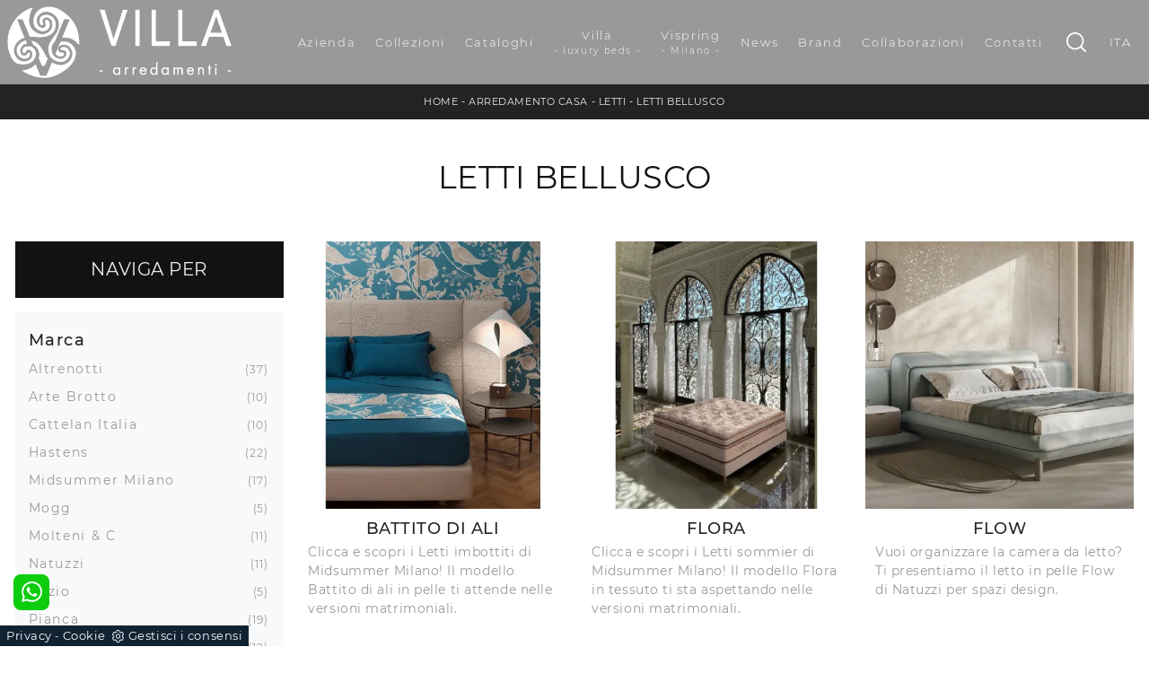

--- FILE ---
content_type: text/html; Charset=UTF-8
request_url: https://www.villaarredamenti.it/letti-bellusco
body_size: 42681
content:
<!doctype HTML>
<html prefix="og: http://ogp.me/ns#" lang="it">
  <head>
    <meta charset="utf-8">
    <title>Letti Bellusco</title>
    <script type="application/ld+json">
{
 "@context": "http://schema.org",
 "@type": "BreadcrumbList",
 "itemListElement":
 [
  {
   "@type": "ListItem",
   "position": 1,
   "item":
   {
    "@id": "http://www.villaarredamenti.it/arredamento-casa",
    "name": "Arredamento Casa"
    }
  },
  {
   "@type": "ListItem",
  "position": 2,
  "item":
   {
     "@id": "http://www.villaarredamenti.it/arredamento-casa/letti",
     "name": "Letti"
   }
  },
  {
   "@type": "ListItem",
  "position": 3,
  "item":
   {
     "@id": "http://www.villaarredamenti.it/letti-bellusco",
     "name": "Letti Bellusco"
   }
  }
 ]
}
</script>
    <meta name="description" content="In provincia di Monza Brianza ti attende il nostro rinomato punto vendita, posto ideale per ammodernare il tuo arredamento all'insegna di design e con">
    <meta name="robots" content="index, follow">
    <meta name="viewport" content="width=device-width, initial-scale=1, shrink-to-fit=no">
    <meta name="format-detection" content="telephone=no">
    
    <link rel="next" href="http://www.villaarredamenti.it/letti-bellusco?pag=1" />
    <link rel="canonical" href="https://www.villaarredamenti.it/letti-bellusco">
    <meta property="og:title" content="Letti Bellusco">
    <meta property="og:type" content="website">
    <meta property="og:url" content="https://www.villaarredamenti.it/letti-bellusco">
    <meta property="og:image" content="https://www.villaarredamenti.it/img/1276/arredamento-casa-letti-battito-di-ali-midsummer-milano_sit_1402668.webp">
    <meta property="og:description" content="In provincia di Monza Brianza ti attende il nostro rinomato punto vendita, posto ideale per ammodernare il tuo arredamento all'insegna di design e con">

    <link rel="preload" as="style" href="/@/js-css/css/b5/bootstrap.min.css">
    <link rel="stylesheet" href="/@/js-css/css/b5/bootstrap.min.css">
    <link rel="preload" as="style" href="/@/js-css/css/swiper.min.css">
    <link rel="stylesheet" href="/@/js-css/css/swiper.min.css" media="print" onload="this.media='all'">
    <noscript><link rel="stylesheet" href="/@/js-css/css/swiper.min.css"></noscript>
    <style>@font-face {   font-family: "Montserrat";   src: url("/@/fonts/montserrat/montserrat-light.woff2") format("woff2"), url("/@/fonts/montserrat/montserrat-light.woff") format("woff"), url("/@/fonts/montserrat/montserrat-light.ttf") format("truetype");   font-style: normal;   font-weight: 300;   font-display: swap; } @font-face {   font-family: "Montserrat";   src: url("/@/fonts/montserrat/montserrat-regular.woff2") format("woff2"), url("/@/fonts/montserrat/montserrat-regular.woff") format("woff"), url("/@/fonts/montserrat/montserrat-regular.ttf") format("truetype");   font-style: normal;   font-weight: 400;   font-display: swap; } @font-face {   font-family: "Montserrat";   src: url("/@/fonts/montserrat/montserrat-medium.woff2") format("woff2"), url("/@/fonts/montserrat/montserrat-medium.woff") format("woff"), url("/@/fonts/montserrat/montserrat-medium.ttf") format("truetype");   font-style: normal;   font-weight: 500;   font-display: swap; } @font-face {   font-family: "Montserrat";   src: url("/@/fonts/montserrat/montserrat-bold.woff2") format("woff2"), url("/@/fonts/montserrat/montserrat-bold.woff") format("woff"), url("/@/fonts/montserrat/montserrat-bold.ttf") format("truetype");   font-style: normal;   font-weight: 700;   font-display: swap; } /* Variabili Generali */ :root {--primary: #87888c; --white: #fff; --black: #232323; --dark: #121212; --gray-light: #cfd6da; --gray-sup-light: #eee; --gray-dark: #999; --gray-white: #f8f9fa; --red-sconto: #C11B28; --green-pag: #b50029;} html {font-size: 11px;} body {font-family: 'Montserrat',sans-serif; font-weight: 400; color: var(--dark); max-width: 1920px; margin: 0 auto!important; overflow-x: hidden;letter-spacing: .05rem;} :focus, a, a:focus, a:hover {outline: 0; text-decoration: none;} a, .a {color: var(--gray-dark); transition: all .5s linear;} a:hover, .a:hover {text-decoration: none!important; color: var(--black);} p, .p, .bgHome ul li {font-size: 1.3rem; /*color: var(--black);*/} .posAncor {position: absolute; top: 0px;} .c-1300 {max-width: 1300px!important;} h1,h2,h3,h4,h5,.h1,.h2,.h3,.h4,.h5{  font-family: "Montserrat";  font-weight: 400; text-transform:uppercase; } @media(min-width: 1400px){   .container, .container-lg, .container-md, .container-sm, .container-xl, .container-xxl {max-width: 1600px;} } /* Stilo padding custom sito */ .paddingLR {padding-left: 15rem; padding-right: 15rem;} @media(max-width: 1600px){   .paddingLR {padding-left: 10rem; padding-right: 10rem;} } @media(max-width: 1280px){   .paddingLR {padding-left: 6rem; padding-right: 6rem;} } @media(max-width: 1024px){   .paddingLR {padding-left: 2rem; padding-right: 2rem;} } @media(max-width: 576px){   .topSez {     height: 20vh !important;     min-height: 20rem !important;   }   .topSez img {     transform: scale(1.2)!important;     object-fit: none!important;     position: absolute!important;   }   .h1Bread .descrizione { display:none;} }   .h1Bread h1 { text-transform: uppercase;}  /* Fine Stilo padding custom sito */ /* Stilo Pulsante TAG Dinamici */ .btnh {border-radius: 4px; border: 0.5px solid gray; color: #222 !important; display: inline-block; margin: 0 0.25em; overflow: hidden; padding: 24px 38px 24px 16px; position: relative; text-decoration: none; line-height: 1; border-radius: 0;} .btnh .btn-content {font-weight: 300; font-size: 1em; line-height: 1.2; padding: 0 26px; position: relative; right: 0; transition: right 300ms ease; display: block; text-align: left;} .btnh .icon {border-left: 1px solid #eee; position: absolute; right: 0; text-align: center; top: 50%; transition: all 300ms ease; transform: translateY(-50%); width: 40px; height: 70%;} .btnh .icon i {position: relative; top: 75%; transform: translateY(-50%); font-size: 30px; display: block; width: 100%; height: 100%;} .fa-angle-right::before {content: ""; background: url('/@/js-css/svg/right-arrow.svg'); width: 25px; height: 25px; display: block; background-size: cover; background-position: center; background-repeat: no-repeat; margin: 0 auto;} .btnh:hover .btn-content {right: 100%;} .btnh:hover .icon {border-left: 0; font-size: 1.8em; width: 100%;} /* Fine Stilo Pulsante TAG Dinamici */  .dropdown-toggle::after {display: none;} .dropdown:hover .dropdown-menu {display: block !important;} .dropdown-menu {border-radius: 0px; margin-top: 0px;} .dropdown-menu > .container {background: #FFF;} .list-unstyled.bg-white {background: transparent !important;} .list-unstyled {text-align: center;} .nav-item a.h3-menu {color:#212529;font-weight: 500; border-bottom: 1px solid #232323; transition: 0.2s; text-transform: uppercase; font-size: 16px; width: 100%; height: 100%; padding: 12px 0; padding-bottom: 12px; padding-bottom: 6px; padding-right: 15px; padding-left: 15px; width: 100%; display: flex; justify-content: left;} .list-unstyled h3.h3-menu {color:#333;font-weight: 700; transition: 0.2s; text-transform: none; font-size: 13px; width: 100%; height: 100%; padding: 12px 0; padding-bottom: 12px; padding-bottom: 6px; /*padding-right: 15px; padding-left: 15px;*/ text-transform: uppercase; } .nav-item {padding: 0px 8px;} .nav-item:last-child {padding-right: 0px;} .nav-link {color: #121212 !important; font-size: 13px; font-weight: 600;}   .megamenu .drop-1 {   border: none;   width: 100vw;   left: 0;   right: 0;   top: auto; } .dropdown-menu {   transition: 0.2s;   width: 100%;   /*height: 0;*/   border: 0; } .dropdown-menu {   border-radius: 0px;   margin-top: 0px;   min-width: auto;   /*box-shadow: 0 .25rem .25rem rgba(0,0,0,.175) !important;*/ } .testata::before {   content: '';   background: rgba(0,0,0,0.25);   width: 100%;   height: 100%;   position: absolute;   left:0;   z-index: 1; } .testata .row {   display: grid;   margin: 0px auto;   vertical-align: middle;   height: 100%; } .testata .row div{   z-index: 10; } .testata > *{ color:#FFF; text-align:center;}   .ct-culture {   margin: 0;   padding: 0;   /*min-height: 100vh;*/   margin-top: 100px;   background-position: center !important;   background-size: cover !important;   background-repeat: no-repeat !important;   display: flex;   align-items: flex-end; }  .return-menu {   width: 24px;   height: 25px;   border: 0;   outline: none;   padding: 0;   background-image: url(/1070/imgs/right-arrow-w.svg);   background-repeat: no-repeat;   background-position: center;   background-size: 100%;   margin: 9px 0;   margin-left: 45px; }  .profili-text__btm:before {   display: none; }  .show-mobile {   display: none; } @media (min-width: 992px) and (max-width: 1199px){   .logo_brand img {height:50px;width:auto;}   .navbar-nav .nav-link{ font-size: 13px; letter-spacing: .025rem; padding-right: 10px!important; padding-left: 10px!important; } } @media (max-width: 991px) {   .show-mobile {     display: block;   }   .profili-text__btm {     width: 97%;     padding: 30px 15px 15px;     min-height: auto;   }   .dropdown {     position: relative;   } }   @media (max-width: 991px) {    .info h3 {     font-size: 20px;   }     .ct-image-home img {     height: auto;   }   /*.slider-home .text-slider {   display: none; }*/   .icon-service {     text-align: center;   }   .icon-service svg {     order: 2;   }   .ct-service-img-right {     padding-left: 0;     margin-top: 30px;   }   .prod-descr {     /*font-size: 18px;     line-height: 24px;*/   }   .prezziPag p{font-size: 18px!important;text-align:center;}   .profili-translate {     transform: none !important;     position: static !important;     width: 100% !important;   }   .profili-translate:before {     display: none;   }   .profili-text,   .profili-text-center {     /* padding: 15px !important;     min-height: inherit !important;     padding-top: 20px!important;*/   }   .profili-text h2,   .profili-text-center h2 {     font-size: 20px !important;     margin-bottom: 20px !important;   }    .profili-text:before {     display: none;   }   .content-page-title h1 {     /*        font-size: 45px;     line-height: 100%;*/     font-size: 35px;     line-height: 32px;   }   .ct-service h2 {     font-size: 33px;     line-height: 36px;   }   /*.tit-1-contact {   margin-top: -30px !important; }*/   /*.contatti_ct h2 {   font-size: 30px; }*/   .video-company {     margin: 0;   }   .cataloghi h2 {     font-size: 28px;   }   .info-rub {     font-size: 28px;   }   .ct-image-home-text,   .container-testo-immagine a {     font-size: 18px;     margin-top: 10px;     margin-bottom: 30px;   }   .page-backdrop {     position: fixed;     top: 0;     left: -100%;     width: 100%;     background: #f2f2f2;     bottom: 0;     background: radial-gradient(854.92px at 0% 100%, #333 0%, #2b2b2b 100%);     opacity: 0;     z-index: 1019;     transition: all 0.4s;   }   .page-backdrop.active {     left: 0;     opacity: 0.8;   }   footer {     /*padding: 50px 0;*/   }   footer .widget_media_image {     margin-bottom: 40px;   }   .col-footer a,   .col-footer p {     line-height: 40px;   }   .col-footer-social {     justify-content: flex-start;   }   .col-footer-social a {     position: relative;     left: -10px;   }   .regis .justify-content-end {     justify-content: flex-start !important;   }   .regis .row {     flex-direction: column-reverse;   }   .regis .copyrights {     margin-top: 28px;   }   .list-horizontal {     width: 100%;   }   .mega-mob .h3-menu {font-weight: 500; /*border-bottom: 1px solid #232323;*/ transition: 0.2s; text-transform: uppercase; font-size: 18px; width: 100%; height: 100%; padding: 12px 0; padding-bottom: 6px; padding-right: 15px; padding-left: 15px; width: 100%; display: flex; justify-content: left;}   .list-unstyled h3.h3-menu {     font-size: 18px;     color: #fff !important;     font-size: 16px;    }   a.dropdown-item.nav-link.text-small.pb-2.mb-1.d-block {     font-size: 13px;   }   .navbar-nav .nav-link {     font-size: 18px;     font-weight: 500;     padding: 15px 15px;   }   .dropdown-menu .nav-link {     color: #fff !important;   }   .navbar-light .navbar-toggler-icon {     filter: invert(1);   }   .contatti_ct {     /* padding-top: 30px;*/   }   /*  .content-partner .swiper-slide {   width: 30% !important;   margin-left: 15px !important;   margin-right: 15px !important; }*/   .slider-home .text-slider {     font-size: 14px;   }   .list-horizontal .nav-item {     width: 100% !important;   }   iframe {     width: 100%;   }   .navbar-expand-lg .navbar-nav .dropdown-menu {     transform: none;     position: relative;     width: 100%;     background:transparent;   }   .navbar-expand-lg .navbar-nav .dropdown-menu .dropdown-item{     color:#FFF;     padding: 0 0 .5rem 0 !important;     font-size: 13px;   }   .c-txt-rub-sez p,   .testo-centro p {     font-size: 15px;   }   .c-txt-rub-sez {     padding: 0 15px;   }   .cataloghi {     /*margin: 5px;*/     padding: 10px;     font-size: 14px;   }   .ric-prev {     /*margin: 5px;*/     padding: 10px 8px;     font-size: 14px;   }   .link-aft-cat-foot a {     border: none;     display: block;     margin-bottom: 10px;     text-align: center;   }   .link-cat-foot a {     display: block;     margin-bottom: 10px;     text-align: center;   }   .max-logo-foot {     margin: 0 auto;   }   .last-foot {     text-align: center;   }   .bread p a {     font-size: 10px;   }   .navbar-right_tag {     box-shadow: none;   }   .navbar-right_tag .dropdown_tag span {     font-size: 14px;     padding: 0px 3px;   }   .testo-centro h2 {     font-size: 22px;     text-align: center;   }   .testo-centro p {     font-size: 14px;     text-align: justify;   }   .info {     /*padding-top: 30px;*/   }   .titcat h4 {     font-size: 22px;   }   .dinamico ul li {     margin-right: 0;     width: 100%;   }   .dinamico ul li a {     font-size: 14px;     text-align: center;     padding: 8px 60px;   }   .navbar-light .navbar-brand {     width: auto;   }   .expand-menu, .expand-menu-1, .expand-menu-2 {     color: #FFF;     position: absolute;     right: 0;     /*height: 40px;*/     top: 8px;     font-size: 24px;     z-index: 10;     /*width: 40px;*/     display: block;     /*line-height: 40px;*/     background: transparent;     text-align: center;     border: 0;     outline: none;     cursor: pointer;   }   .expand-menu:after, .expand-menu-1:after , .expand-menu-2:after {     content: "+";   }   .expand-menu.active:after,.expand-menu-1.active:after ,.expand-menu-2.active:after {     content: "-";   }   .dropdown:hover .dropdown-menu {     display: none !important;   }   .dropdown .dropdown-menu.active {     display: block !important;   }   a.nav-link.nav-link2.text-small.pb-2.mb-1.d-block.nav-heading {     text-transform: uppercase;   }   a.dropdown-item.nav-link.text-small.pb-2.mb-1.d-block {     text-transform: none;   }   .list-unstyled.bg-white {     background: transparent !important;   }   .navbar-light .navbar-brand img {     /*margin-left: 15px;*/     width: auto;     height: 50px;   }   .dropdown-menu .list-unstyled .nav-item:first-child {     border: 0;   }   .dropdown-menu {     height: auto;   }   .dropdown-menu .mega-mob { /*    padding: 0;*/   }   .dropdown-menu > .container {     background: transparent;   }   .navbar-nav .nav-link.active:after {     display: none;   }   .nav-item a.h3-menu {     justify-content: flex-start;     color:#FFF!important;     border-bottom: 1px solid #FFF;   }    .gray_btn {     background: #666666;   }   .green_btn {     background: #59baaf;   }   .menu_outlet .box_home_prodotti {     width: 50%;   }   .profili-text-center {     margin-top: 0;   }   .fir-line {     margin-top: 0px;   }   .slider-home .text-slider h2 {     font-size: 28px!important;     line-height: 36px!important;   }   .slider-home .swiper-pagination {     right: 15px;   }   .image-new .cornice {     display: none;   }   .home-first-row {     padding-top: 50px;     padding-bottom: 30px;   }   .image-new img {     padding-left: 0;     padding-right: 0;   }   .profili-text-new {     padding-left: 0;     margin: 30px 0;   }   .title-new {     font-size: 26px;     line-height: 30px;     margin-bottom: 12px;   }   .box-home-btm h2 {     font-size: 26px;     line-height: 30px;   }   .home-second-row .title-new {     margin-bottom: 10px;   }   .row-collection-home > .col-12 {     padding-left: 15px;     padding-right: 15px;   }   a.ct-image-home {     margin-bottom: 20px;   }   .home-third-row {     /*margin-bottom: 100px;*/   }   .home-third-row .box-catalog-text {     padding: 35px 26px;   }   .home-fourth-row .profili-text-new {     padding-right: 0;   }   .home-fourth-row .image-new img {     padding-left: 0;     margin-bottom: 40px;   }   .home-fourth-row {     margin-bottom: 40px;   }   .col-footer-new {     flex-direction: column;   }   .col-footer-new .col-flex {     padding-left: 20px;   }   footer .widget_media_image {     margin-bottom: 25px;   }   .col-footer-new .col-flex {     width: 100%;     margin-bottom: 50px;   }   .col-footer-new .col-flex.col-flex-1 {     width: 100%;   }   .col-footer-new .col-flex a {     display: block;   }   .col-footer-new {     margin-bottom: 0;   }   footer .follow-text {     text-align: left;     padding-left: 20px;   }   .col-footer-social {     padding-left: 20px;   }   .back-to-top {     position: absolute;     top: 60px;     right: 20px;   }   footer {     position: relative;   }   footer .flex-right {     display: none;     position: static;   }   .regis .copyrights {     margin-bottom: 40px;   }   .show-desktop {     display: none;   } }   .bread {margin: 0; padding: 11px 6rem 12px; background: var(--black); color: var(--white); font-size: 1rem;} .bread a {color: var(--gray-sup-light);} .bread a:hover {color: var(--white);} .ricalcoloHead {transition: all .3s ease-out;}  .formm {padding-bottom: 0px;} .formm button {/*font-weight: 700; border-radius: 0; padding: 0.6878rem 1.5rem; display: inline-block; color: #212529; text-align: center; vertical-align: middle; font-size: 16px; transition: color 0.15s ease-in-out, background-color 0.15s ease-in-out, border-color 0.15s ease-in-out, box-shadow 0.15s ease-in-out; padding: 0; margin-top: 20px; margin-bottom: 40px;*/} .formm button .btn__icon_circle {content: ""; display: inline-block; width: 48px; height: 48px; line-height: 45px; font-size: 16px; border: 1px solid; border-radius: 100%; margin-right: 13px; text-align: center; background: #222; color: #fff;} .formm input { background: #FFF; text-align: left; border-top: none; border-left: none; border-right: none; border-bottom: 1px solid #ccc; font-size: 16px;  line-height: 1.33;} .formm select {text-align: left !important; border-top: none; border-left: none; border-right: none; -moz-appearance: none; -webkit-appearance: none; appearance: none; border-bottom: 1px solid #ccc; font-size: 16px; line-height: 1.33;} .formm textarea {text-align: left; border-top: none; border-left: none; border-right: none; border-bottom: 1px solid #ccc; font-size: 16px;  line-height: 1.33;} .btn-primary {background: transparent; border: 0;} .btn-primary:hover, .btn-primary:focus, .btn-primary:active {color: #212529 !important; background: transparent !important; border: 0 !important; box-shadow: none;} .form-group .marg-bot-10 {margin-bottom: 20px;} .form-control {border-radius: 0; font-weight: 300; font-size: 14px!important; color: #6c757d; transition: border-color 0.15s ease-in-out, box-shadow 0.15s ease-in-out; background-color: #fff; border-left: 0!important;border-right: 0!important;border-top: 0!important; border-bottom: 1px solid #ced4da !important; height: calc(1.5em + 1.25rem + 2px);} .form-control::placeholder {color: #6c757d; opacity: 1;} .form-control:focus {box-shadow: none; border-color: #ccc; background: transparent !important; color: #495057 !important;}      .bg-light .paragrafoSinistraProd > *, .bg-light .paragrafoCentroSliderProd .contPar > * {color:var(--black)!important;} .bg-dark .paragrafoSinistraProd > *, .bg-dark .paragrafoCentroSliderProd .contPar > * {color:var(--white)!important;}  .soprapayoff  {  text-align:center;} .soprapayoff span { font-size: 10px;text-align:center; display:block; text-transform: none; }  @media(max-width: 991px){ .soprapayoff  {  text-align:left;} .soprapayoff span { font-size: 10px;text-align:left; display:block;} }     /* menu */ #navbarNavDropdown {width: 100%; align-items: flex-end; padding: 0px;} nav.navbar {transition: 0.4s; flex-direction: column; width: 100%; height: auto; overflow: visible;/* background: #232323;*/} nav.navbar.is-home {background: radial-gradient(944.96px at 0% 100%, #ededed 0%, #f2f2f2 100%);} nav.navbar.is-top {background: transparent !important; top: 30px;} nav.navbar.is-home.bg {background: radial-gradient(944.96px at 0% 100%, #ededed 0%, #f2f2f2 100%);} nav.navbar .container {margin-top: auto;} nav.navbar.is-home.headroom--unpinned {background: radial-gradient(944.96px at 0% 100%, #ededed 0%, #f2f2f2 100%); transform: translateY(-100%); transition: 0.4s;} nav.navbar.headroom--unpinned {transform: translateY(-100%); transition: 0.4s;} .headroom--pinned { background-color: rgba(11,54,156,1); transition: 0.4s;} .navbar-brand {margin: 0;} .navbar-nav {justify-content: center; width: 100%; margin: 0px 0 0 0;font-family: 'Montserrat',sans-serif; /*text-transform: uppercase;*/ letter-spacing: .15rem;} .navbar-nav .nav-item {width: auto; height: auto; padding: 0; text-align: left;} .navbar-nav .nav-link {position: relative; transition: 0.9s; font-size: 13px; font-weight: 200; color: #fff !important; height: 100%; width: 100%; padding: 30px 0;} .navbar-nav .nav-link:hover,.navbar-nav .nav-link.attiva_s {color: #d32a2a!important;} /*.navbar-nav .nav-link.active:after {content: ""; display: block; width: 6px; height: 6px; position: absolute; bottom: -3px; left: 50%; margin-left: -3px; background: #fff; transform: rotate(45deg);}*/ .navbar-expand-lg .navbar-nav .nav-link {padding-right: 15px; padding-left: 15px;} .dropdown-menu {transition: 0.2s; width: 100%; border: 0;} .dropdown:hover .dropdown-menu {height: auto; width: auto;} .navbar-expand-lg .navbar-nav .dropdown-menu {/*background: transparent; width: 100vw; left: 0; position: absolute; right: 0; top: auto;*/} a.nav-link.nav-link2.text-small.pb-2.mb-1.d-block.nav-heading {font-weight: bold; border-bottom: 2px solid gray;} .head__inside--right {display: flex; align-items: center;} .head__inside--right a {text-transform: uppercase; color: #b9b9b9; transition: 0.3s ease; font-size: 14px; margin-right: 20px; display: flex; align-content: center; align-items: center;} .head__inside--right a:hover {color: #666;} .search:hover .addsearch {width: auto; opacity: 1;} .addsearch:hover,.addsearch:focus {width: auto; opacity: 1;} .addsearch:hover,.addsearch:focus {width: auto; opacity: 1;} .addsearch {cursor: auto; border: none; background: none; border-bottom: 1px solid #59baaf; color: white; width: 0; opacity: 0; transition: 0.3s ease;} .mega-mob .nav-item {height: auto;} .mega-mob .h3-menu {color: #FFF;} .mega-mob .nav-item a:hover {background: none; color: #666;} a.dropdown-item.nav-link.text-small.pb-2.d-block {font-size: 13px; text-align: left; padding: 8px 15px!important; font-weight:400;} /*a.dropdown-item.nav-link.text-small.pb-2.d-block::before {content:'- ';}*/ .dropdown-menu .nav-link {color: black !important;} .dropdown-item {transition: 0.2s; width: 100%; font-size: 13px; text-align: left;  /*padding-top: 4px;text-transform: uppercase;*/ font-weight: 400; color: #333333;} .dropdown-item:hover {color: #d32a2a !important; background: transparent !important;} /**/ .dropdown {   position: static; } @media(max-width: 991px){    .expand-menu, .expand-menu-1, .expand-menu-2 {     color: #FFF;     position: absolute;     right: 0;     /*height: 40px;*/     top: -10px;     font-size: 24px;     z-index: 10;     /*width: 40px;*/     display: block;     /*line-height: 40px;*/     background: transparent;     text-align: center;     border: 0;     outline: none;     cursor: pointer;   }   .expand-menu:after, .expand-menu-1:after , .expand-menu-2:after {     content: "+";   }   .expand-menu.active:after,.expand-menu-1.active:after ,.expand-menu-2.active:after {     content: "-";   }   .dropdown:hover .dropdown-menu {     display: none !important;   }   .dropdown .dropdown-menu.active {     display: block !important;   }   a.nav-link.nav-link2.text-small.pb-2.mb-1.d-block.nav-heading {     text-transform: uppercase;   }   a.dropdown-item.nav-link.text-small.pb-2.mb-1.d-block {     text-transform: none;   }   .list-unstyled.bg-white {     background: transparent !important;   }   .navbar-light .navbar-brand img {     margin-left: 15px;     width: auto;     height: 42px;   }   .dropdown-menu .list-unstyled .nav-item:first-child {     border: 0;   }   .dropdown-menu {     height: auto;   }   .dropdown-menu .mega-mob { /*    padding: 0;*/   }   .dropdown-menu > .container {     background: transparent;   }   .navbar-nav .nav-link.active:after {     display: none;   }   .nav-item a.h3-menu {     justify-content: flex-start;     color:#FFF!important;     border-bottom: 1px solid #FFF;   }    }    @media(max-width: 991px){   .mobile__nav_btm {     display: flex;   }   .mobile__nav_btm a {     width: 50%;     height: 45px;     text-transform: uppercase;     color: white;     display: flex;     align-items: center;     justify-content: center;     font-size: 14px;   }   #navbarNavDropdown { padding: 80px 30px!important; display: block !important; position: fixed; top: 0; left: -100%; height: 100vh; width: 100%; background: var(--dark); bottom: 0; overflow-y: auto; -webkit-transition: left 0.3s; -moz-transition: left 0.3s; -o-transition: left 0.3s; transition: left 0.3s; z-index: 1020;}   #navbarNavDropdown.active {left: 0;}   nav.navbar {/*height: 82px;*/ padding-top: 7px !important; padding-bottom: 7px !important;}   .navbar-light .navbar-toggler {margin-top: 0px;padding: 0;}   nav.navbar .container {width: 100%; margin: 0; max-width: 100%;}   nav.navbar.headroom--unpinned {height: 71px; padding-top: 0px !important;}   .navbar-light .navbar-toggler {position: absolute; right: 15px; top: auto; z-index:1030; }   .head__inside {display: none;}   .navbar-nav .nav-item {height: auto; text-align: left; border-bottom: 0px solid #545454; } /*  .navbar-right_tag .dropdown_tag span {padding: 10px 3px; display: block; text-align: center;}*/   .navbar-right_tag .dropdown_tag {/*margin: 0; padding: 0;*/ display:block;}    .mega-mob { -webkit-column-count: 1!important;-moz-column-count: 1!important;column-count: 1!important;     -webkit-column-gap: 15px!important;-moz-column-gap: 15px!important;column-gap: 15px!important;}   .back-to-top-with-quote1-menu, .back-to-top-with-quote2-menu{ display: none; }   .navbar-nav .nav-link { padding: 0 0 0 0!important; font-size: 15px!important; font-weight: 700!important; color: var(--white) !important; text-transform:uppercase;}   .mega-mob .h3-menu  {  color: var(--white) !important;  }   .mega-mob a {  color: var(--white) !important;  }   .list-unstyled{ padding: 0 0 1rem 0; margin:  0 0 1rem 0; }   .dropdown-menu .mega-mob .list-unstyled, .bordone { border-bottom: 1px solid #545454!important; position: relative; }   .nav-link.selected { color: var(--white) !important; } }  @media(max-width: 991px){   .drop-1 {display:block!important;}   a[class*="giro_giostra"] {display: none!important;} }  .btnSpecial2.sopra .iconInfoHome{display:none;}                                     </style> 
    <style>/* Inizio CSS Sezione */.bgTag {background-color: var(--white); color: var(--dark); padding-top: 4rem;}.bgTag h1 {text-transform: uppercase; color: var(--dark); font-size: 35px; letter-spacing: .5px;}.bgTag p {color: var(--dark);}.bgTag a {color: var(--black);}.bgTag a:hover {color: var(--dark);}.descrizione {font-size: 15px!important;}.bgW {background: #fff;}.filtro a {font-size: 1.4rem; color: var(--white); border: solid 1px var(--dark); background-color: var(--dark); padding: .7rem 1.4rem;}.filtro a svg {width: 12px; height: 12px; fill: var(--white); margin-top: -7px; margin-right: 8px;}.contamarca {font-size: 1.1rem; /*color: var(--gray-dark);*/ float: right; margin-top: 2.5px; position: relative; right: 6px;}.contamarca::after {content: '('; position: absolute; top: 0; left: -4.5px;}.contamarca::before {content: ')'; position: absolute; top: 0; right: -4.5px;}/* Stilo paginatore in TAG */.page_nav {list-style: none; padding: 0; margin: 0; display: flex; justify-content: center;}.page_nav li {display: inline-block;margin-left:-1px;}.page_nav li a {padding: 10px; margin: 0px; background: #fff; border: solid 1px var(--black); color: var(--black);}.page_nav li a:hover {background: var(--black)!important; color: #fff!important;}.pag_attivo {background: var(--black)!important; color: #fff!important;}/* Fine stilo paginatore in TAG *//* Stilo i TAG in TAG */.navbar-right_tag .dropdown_tag {margin-bottom: 15px; padding: 20px 15px; background: var(--gray-white);}.navbar-right_tag .dropdown_tag .dropdown-toggle {white-space: inherit;line-height: 2.2rem; margin-bottom: 10px; display: block;}.navbar-right_tag .dropdown_tag .dropdown-toggle:hover {cursor: unset!important;}.navbar-right_tag .dropdown_tag .dropdown-menu_tag {list-style: none; padding-left: 0rem!important;}.navbar-right_tag .dropdown_tag .dropdown-menu_tag li {font-size: 1.3rem; color: var(--black); display: block; margin-bottom: 10px;}.navbar-right_tag .dropdown_tag .dropdown-menu_tag li:last-child {margin-bottom: 0!important;}.navbar-right_tag .dropdown_tag .dropdown-menu_tag li a { padding-right: 15px; }/*.sticky-top {top: 80px;}*/.nPer {transition: all .3s ease-out;}.nPer a {text-align: center; margin-bottom: 15px; padding: 20px 15px; background: var(--dark); display: block; color: var(--gray-sup-light);}.nPer h4 {margin: 0!important; text-transform: uppercase; font-size: 1.8rem; font-weight: 400;}/* Fine stilo TAG in TAG *//*.navbar-right_tag {display: -ms-flexbox; display: flex; -ms-flex-wrap: wrap; flex-wrap: wrap; flex-direction: inherit; justify-content: center;}.navbar-right_tag .dropdown_tag {-ms-flex: 0 0 15%; flex: 0 0 15%; max-width: 15%; padding: 0 10px; cursor: pointer;}.navbar-right_tag .dropdown_tag:first-child {display: none!important;}.navbar-right_tag .dropdown_tag .dropdown-toggle {text-align: center; display: block; position: relative; border-bottom: solid 1px #333; text-transform: uppercase; font-size: 16px; color: var(--black)!important; padding-bottom: 3px;}.navbar-right_tag .dropdown-menu_tag {display: none; padding: 0; list-style: none; width: calc(100% - 30px); position: absolute; left: 15px; z-index: 100; background-color: #fff; box-shadow: 0 8px 9px -4px rgba(0,0,0,.19); padding: 12px 0; text-align: center;}.navbar-right_tag .dropdown_tag:hover .dropdown-menu_tag {display: block;}.navbar-right_tag .dropdown-menu_tag li{display: inline-block; margin: 0 1.5rem; font-size: 14px;}.navbar-right_tag .dropdown-menu_tag li a{font-weight: 300; text-transform: uppercase; letter-spacing: 1.5px;}*/@media(max-width: 991px){  /*.navbar-right_tag .dropdown_tag {-ms-flex: 0 0 25%; flex: 0 0 25%; max-width: 25%; padding: 0 5px;}*/}@media(max-width: 767px){  .descrizione {font-size: 13px !important;}  .navbar-right_tag .dropdown_tag .dropdown-menu_tag {display: none;}  .navbar-right_tag .dropdown_tag .dropdown-toggle::before {content: url('[data-uri]'); position: relative; float: right; display: block; right: 15px; width: 22px; height: 22px; object-fit: cover;}  .navbar-right_tag .dropdown_tag .dropdown-toggle.openMenTag::before {content: url('[data-uri]');}  .contamarca {right: 18px!important;}    .bgTag h1 { font-size: 25px!important; }}@media(max-width: 575px){  /*.navbar-right_tag .dropdown_tag .dropdown-toggle {font-size: 14px;}  .navbar-right_tag .dropdown-menu_tag li {margin: 0 1rem;}  .navbar-right_tag .dropdown-menu_tag li a {font-size: 13px; letter-spacing: 1px;}*/}@media(max-width: 450px){  /*.navbar-right_tag .dropdown_tag .dropdown-toggle {text-transform: capitalize; font-size: 13px;}*/}.tag_attivo {font-weight: 500 !important; color: var(--black)!important;}@media(max-width: 1024px){  .bread{padding-left: 2rem; padding-right: 2rem;}}/* Fine CSS Sezione */</style>
    <style>.paragrafo3Prod {padding: 2.5rem; background: var(--white);color: var(--black);}.paragrafo3Prod .contPar {max-width: 1100px; margin: 0 auto; text-align: center;}.paragrafo3Prod .contPar h2 {text-align: center; font-weight: 400;  letter-spacing: .1rem; margin: 0; line-height: 1.5; margin-bottom: 1.5rem;}.paragrafo3Prod .contPar p,.paragrafo3Prod .contPar ul {  text-align: left;} @media(max-width: 1199px){  .paragrafo3Prod {padding: 2.5rem;}}@media(max-width: 767px){  .paragrafo3Prod {padding: 1.5rem;}}/* Inizio CSS Schedina Tag */.schedinaSez h4 {font-size: 1.6rem; text-transform: uppercase; text-align: center; font-weight: 500; color: var(--black);}.schedinaSez figure {margin: 0!important; overflow: hidden; position: relative;}.schedinaSez img {transform: scale(1); transition: all .6s linear;}.schedinaSez a:hover img {transform: scale(1.1);}.schedinaSez a {transition: all .5s linear;}.schedinaSez a:hover {/*box-shadow: 0 0 1.5rem -1rem var(--gray-light);*/}.prezzi { font-size: 1.6rem; font-weight:600;color: var(--primary);text-align:center;}.prezzi span{ font-size: 1.3rem; font-weight:300;color: var(--black);padding: 0px 20px;}.prezzi del{ font-size: 1.3rem; padding: 0px 20px; color: #232323;font-weight:300; }/* Fine CSS Schedina Tag *//* Inizio CSS Schedina Tag */.schedinaSez h4 {font-size: 1.6rem; text-transform: uppercase; text-align: center; font-weight: 500; color: var(--black);}.schedinaSez figure {margin: 0!important; overflow: hidden; position: relative;}.schedinaSez img {transform: scale(1); transition: all .6s linear;}.schedinaSez a:hover img {transform: scale(1.1);}.schedinaSez a {transition: all .5s linear;}.schedinaSez a:hover {/*box-shadow: 0 0 1.5rem -1rem var(--gray-light);*/}.prezzi { font-size: 1.6rem; font-weight:600;color: var(--primary);text-align:center;}.prezzi span{ font-size: 1.3rem; font-weight:300;color: var(--black);padding: 0px 20px;}.prezzi del{ font-size: 1.3rem; padding: 0px 20px; color: #232323;font-weight:300; }/* Fine CSS Schedina Tag *//* Inizio CSS Schedina Tag */.schedinaSez h4 {font-size: 1.6rem; text-transform: uppercase; text-align: center; font-weight: 500; color: var(--black);}.schedinaSez figure {margin: 0!important; overflow: hidden; position: relative;}.schedinaSez img {transform: scale(1); transition: all .6s linear;}.schedinaSez a:hover img {transform: scale(1.1);}.schedinaSez a {transition: all .5s linear;}.schedinaSez a:hover {/*box-shadow: 0 0 1.5rem -1rem var(--gray-light);*/}.prezzi { font-size: 1.6rem; font-weight:600;color: var(--primary);text-align:center;}.prezzi span{ font-size: 1.3rem; font-weight:300;color: var(--black);padding: 0px 20px;}.prezzi del{ font-size: 1.3rem; padding: 0px 20px; color: #232323;font-weight:300; }/* Fine CSS Schedina Tag *//* Inizio CSS Schedina Tag */.schedinaSez h4 {font-size: 1.6rem; text-transform: uppercase; text-align: center; font-weight: 500; color: var(--black);}.schedinaSez figure {margin: 0!important; overflow: hidden; position: relative;}.schedinaSez img {transform: scale(1); transition: all .6s linear;}.schedinaSez a:hover img {transform: scale(1.1);}.schedinaSez a {transition: all .5s linear;}.schedinaSez a:hover {/*box-shadow: 0 0 1.5rem -1rem var(--gray-light);*/}.prezzi { font-size: 1.6rem; font-weight:600;color: var(--primary);text-align:center;}.prezzi span{ font-size: 1.3rem; font-weight:300;color: var(--black);padding: 0px 20px;}.prezzi del{ font-size: 1.3rem; padding: 0px 20px; color: #232323;font-weight:300; }/* Fine CSS Schedina Tag *//* Inizio CSS Schedina Tag */.schedinaSez h4 {font-size: 1.6rem; text-transform: uppercase; text-align: center; font-weight: 500; color: var(--black);}.schedinaSez figure {margin: 0!important; overflow: hidden; position: relative;}.schedinaSez img {transform: scale(1); transition: all .6s linear;}.schedinaSez a:hover img {transform: scale(1.1);}.schedinaSez a {transition: all .5s linear;}.schedinaSez a:hover {/*box-shadow: 0 0 1.5rem -1rem var(--gray-light);*/}.prezzi { font-size: 1.6rem; font-weight:600;color: var(--primary);text-align:center;}.prezzi span{ font-size: 1.3rem; font-weight:300;color: var(--black);padding: 0px 20px;}.prezzi del{ font-size: 1.3rem; padding: 0px 20px; color: #232323;font-weight:300; }/* Fine CSS Schedina Tag *//* Inizio CSS Schedina Tag */.schedinaSez h4 {font-size: 1.6rem; text-transform: uppercase; text-align: center; font-weight: 500; color: var(--black);}.schedinaSez figure {margin: 0!important; overflow: hidden; position: relative;}.schedinaSez img {transform: scale(1); transition: all .6s linear;}.schedinaSez a:hover img {transform: scale(1.1);}.schedinaSez a {transition: all .5s linear;}.schedinaSez a:hover {/*box-shadow: 0 0 1.5rem -1rem var(--gray-light);*/}.prezzi { font-size: 1.6rem; font-weight:600;color: var(--primary);text-align:center;}.prezzi span{ font-size: 1.3rem; font-weight:300;color: var(--black);padding: 0px 20px;}.prezzi del{ font-size: 1.3rem; padding: 0px 20px; color: #232323;font-weight:300; }/* Fine CSS Schedina Tag *//* Inizio CSS Schedina Tag */.schedinaSez h4 {font-size: 1.6rem; text-transform: uppercase; text-align: center; font-weight: 500; color: var(--black);}.schedinaSez figure {margin: 0!important; overflow: hidden; position: relative;}.schedinaSez img {transform: scale(1); transition: all .6s linear;}.schedinaSez a:hover img {transform: scale(1.1);}.schedinaSez a {transition: all .5s linear;}.schedinaSez a:hover {/*box-shadow: 0 0 1.5rem -1rem var(--gray-light);*/}.prezzi { font-size: 1.6rem; font-weight:600;color: var(--primary);text-align:center;}.prezzi span{ font-size: 1.3rem; font-weight:300;color: var(--black);padding: 0px 20px;}.prezzi del{ font-size: 1.3rem; padding: 0px 20px; color: #232323;font-weight:300; }/* Fine CSS Schedina Tag *//* Inizio CSS Schedina Tag */.schedinaSez h4 {font-size: 1.6rem; text-transform: uppercase; text-align: center; font-weight: 500; color: var(--black);}.schedinaSez figure {margin: 0!important; overflow: hidden; position: relative;}.schedinaSez img {transform: scale(1); transition: all .6s linear;}.schedinaSez a:hover img {transform: scale(1.1);}.schedinaSez a {transition: all .5s linear;}.schedinaSez a:hover {/*box-shadow: 0 0 1.5rem -1rem var(--gray-light);*/}.prezzi { font-size: 1.6rem; font-weight:600;color: var(--primary);text-align:center;}.prezzi span{ font-size: 1.3rem; font-weight:300;color: var(--black);padding: 0px 20px;}.prezzi del{ font-size: 1.3rem; padding: 0px 20px; color: #232323;font-weight:300; }/* Fine CSS Schedina Tag *//* Inizio CSS Schedina Tag */.schedinaSez h4 {font-size: 1.6rem; text-transform: uppercase; text-align: center; font-weight: 500; color: var(--black);}.schedinaSez figure {margin: 0!important; overflow: hidden; position: relative;}.schedinaSez img {transform: scale(1); transition: all .6s linear;}.schedinaSez a:hover img {transform: scale(1.1);}.schedinaSez a {transition: all .5s linear;}.schedinaSez a:hover {/*box-shadow: 0 0 1.5rem -1rem var(--gray-light);*/}.prezzi { font-size: 1.6rem; font-weight:600;color: var(--primary);text-align:center;}.prezzi span{ font-size: 1.3rem; font-weight:300;color: var(--black);padding: 0px 20px;}.prezzi del{ font-size: 1.3rem; padding: 0px 20px; color: #232323;font-weight:300; }/* Fine CSS Schedina Tag *//* Inizio CSS Schedina Tag */.schedinaSez h4 {font-size: 1.6rem; text-transform: uppercase; text-align: center; font-weight: 500; color: var(--black);}.schedinaSez figure {margin: 0!important; overflow: hidden; position: relative;}.schedinaSez img {transform: scale(1); transition: all .6s linear;}.schedinaSez a:hover img {transform: scale(1.1);}.schedinaSez a {transition: all .5s linear;}.schedinaSez a:hover {/*box-shadow: 0 0 1.5rem -1rem var(--gray-light);*/}.prezzi { font-size: 1.6rem; font-weight:600;color: var(--primary);text-align:center;}.prezzi span{ font-size: 1.3rem; font-weight:300;color: var(--black);padding: 0px 20px;}.prezzi del{ font-size: 1.3rem; padding: 0px 20px; color: #232323;font-weight:300; }/* Fine CSS Schedina Tag *//* Inizio CSS Schedina Tag */.schedinaSez h4 {font-size: 1.6rem; text-transform: uppercase; text-align: center; font-weight: 500; color: var(--black);}.schedinaSez figure {margin: 0!important; overflow: hidden; position: relative;}.schedinaSez img {transform: scale(1); transition: all .6s linear;}.schedinaSez a:hover img {transform: scale(1.1);}.schedinaSez a {transition: all .5s linear;}.schedinaSez a:hover {/*box-shadow: 0 0 1.5rem -1rem var(--gray-light);*/}.prezzi { font-size: 1.6rem; font-weight:600;color: var(--primary);text-align:center;}.prezzi span{ font-size: 1.3rem; font-weight:300;color: var(--black);padding: 0px 20px;}.prezzi del{ font-size: 1.3rem; padding: 0px 20px; color: #232323;font-weight:300; }/* Fine CSS Schedina Tag *//* Inizio CSS Schedina Tag */.schedinaSez h4 {font-size: 1.6rem; text-transform: uppercase; text-align: center; font-weight: 500; color: var(--black);}.schedinaSez figure {margin: 0!important; overflow: hidden; position: relative;}.schedinaSez img {transform: scale(1); transition: all .6s linear;}.schedinaSez a:hover img {transform: scale(1.1);}.schedinaSez a {transition: all .5s linear;}.schedinaSez a:hover {/*box-shadow: 0 0 1.5rem -1rem var(--gray-light);*/}.prezzi { font-size: 1.6rem; font-weight:600;color: var(--primary);text-align:center;}.prezzi span{ font-size: 1.3rem; font-weight:300;color: var(--black);padding: 0px 20px;}.prezzi del{ font-size: 1.3rem; padding: 0px 20px; color: #232323;font-weight:300; }/* Fine CSS Schedina Tag *//* Inizio CSS Schedina Tag */.schedinaSez h4 {font-size: 1.6rem; text-transform: uppercase; text-align: center; font-weight: 500; color: var(--black);}.schedinaSez figure {margin: 0!important; overflow: hidden; position: relative;}.schedinaSez img {transform: scale(1); transition: all .6s linear;}.schedinaSez a:hover img {transform: scale(1.1);}.schedinaSez a {transition: all .5s linear;}.schedinaSez a:hover {/*box-shadow: 0 0 1.5rem -1rem var(--gray-light);*/}.prezzi { font-size: 1.6rem; font-weight:600;color: var(--primary);text-align:center;}.prezzi span{ font-size: 1.3rem; font-weight:300;color: var(--black);padding: 0px 20px;}.prezzi del{ font-size: 1.3rem; padding: 0px 20px; color: #232323;font-weight:300; }/* Fine CSS Schedina Tag *//* Inizio CSS Schedina Tag */.schedinaSez h4 {font-size: 1.6rem; text-transform: uppercase; text-align: center; font-weight: 500; color: var(--black);}.schedinaSez figure {margin: 0!important; overflow: hidden; position: relative;}.schedinaSez img {transform: scale(1); transition: all .6s linear;}.schedinaSez a:hover img {transform: scale(1.1);}.schedinaSez a {transition: all .5s linear;}.schedinaSez a:hover {/*box-shadow: 0 0 1.5rem -1rem var(--gray-light);*/}.prezzi { font-size: 1.6rem; font-weight:600;color: var(--primary);text-align:center;}.prezzi span{ font-size: 1.3rem; font-weight:300;color: var(--black);padding: 0px 20px;}.prezzi del{ font-size: 1.3rem; padding: 0px 20px; color: #232323;font-weight:300; }/* Fine CSS Schedina Tag *//* Inizio CSS Schedina Tag */.schedinaSez h4 {font-size: 1.6rem; text-transform: uppercase; text-align: center; font-weight: 500; color: var(--black);}.schedinaSez figure {margin: 0!important; overflow: hidden; position: relative;}.schedinaSez img {transform: scale(1); transition: all .6s linear;}.schedinaSez a:hover img {transform: scale(1.1);}.schedinaSez a {transition: all .5s linear;}.schedinaSez a:hover {/*box-shadow: 0 0 1.5rem -1rem var(--gray-light);*/}.prezzi { font-size: 1.6rem; font-weight:600;color: var(--primary);text-align:center;}.prezzi span{ font-size: 1.3rem; font-weight:300;color: var(--black);padding: 0px 20px;}.prezzi del{ font-size: 1.3rem; padding: 0px 20px; color: #232323;font-weight:300; }/* Fine CSS Schedina Tag *//* Inizio CSS Schedina Tag */.schedinaSez h4 {font-size: 1.6rem; text-transform: uppercase; text-align: center; font-weight: 500; color: var(--black);}.schedinaSez figure {margin: 0!important; overflow: hidden; position: relative;}.schedinaSez img {transform: scale(1); transition: all .6s linear;}.schedinaSez a:hover img {transform: scale(1.1);}.schedinaSez a {transition: all .5s linear;}.schedinaSez a:hover {/*box-shadow: 0 0 1.5rem -1rem var(--gray-light);*/}.prezzi { font-size: 1.6rem; font-weight:600;color: var(--primary);text-align:center;}.prezzi span{ font-size: 1.3rem; font-weight:300;color: var(--black);padding: 0px 20px;}.prezzi del{ font-size: 1.3rem; padding: 0px 20px; color: #232323;font-weight:300; }/* Fine CSS Schedina Tag *//* Inizio CSS Schedina Tag */.schedinaSez h4 {font-size: 1.6rem; text-transform: uppercase; text-align: center; font-weight: 500; color: var(--black);}.schedinaSez figure {margin: 0!important; overflow: hidden; position: relative;}.schedinaSez img {transform: scale(1); transition: all .6s linear;}.schedinaSez a:hover img {transform: scale(1.1);}.schedinaSez a {transition: all .5s linear;}.schedinaSez a:hover {/*box-shadow: 0 0 1.5rem -1rem var(--gray-light);*/}.prezzi { font-size: 1.6rem; font-weight:600;color: var(--primary);text-align:center;}.prezzi span{ font-size: 1.3rem; font-weight:300;color: var(--black);padding: 0px 20px;}.prezzi del{ font-size: 1.3rem; padding: 0px 20px; color: #232323;font-weight:300; }/* Fine CSS Schedina Tag *//* Inizio CSS Schedina Tag */.schedinaSez h4 {font-size: 1.6rem; text-transform: uppercase; text-align: center; font-weight: 500; color: var(--black);}.schedinaSez figure {margin: 0!important; overflow: hidden; position: relative;}.schedinaSez img {transform: scale(1); transition: all .6s linear;}.schedinaSez a:hover img {transform: scale(1.1);}.schedinaSez a {transition: all .5s linear;}.schedinaSez a:hover {/*box-shadow: 0 0 1.5rem -1rem var(--gray-light);*/}.prezzi { font-size: 1.6rem; font-weight:600;color: var(--primary);text-align:center;}.prezzi span{ font-size: 1.3rem; font-weight:300;color: var(--black);padding: 0px 20px;}.prezzi del{ font-size: 1.3rem; padding: 0px 20px; color: #232323;font-weight:300; }/* Fine CSS Schedina Tag *//* Inizio CSS Schedina Tag */.schedinaSez h4 {font-size: 1.6rem; text-transform: uppercase; text-align: center; font-weight: 500; color: var(--black);}.schedinaSez figure {margin: 0!important; overflow: hidden; position: relative;}.schedinaSez img {transform: scale(1); transition: all .6s linear;}.schedinaSez a:hover img {transform: scale(1.1);}.schedinaSez a {transition: all .5s linear;}.schedinaSez a:hover {/*box-shadow: 0 0 1.5rem -1rem var(--gray-light);*/}.prezzi { font-size: 1.6rem; font-weight:600;color: var(--primary);text-align:center;}.prezzi span{ font-size: 1.3rem; font-weight:300;color: var(--black);padding: 0px 20px;}.prezzi del{ font-size: 1.3rem; padding: 0px 20px; color: #232323;font-weight:300; }/* Fine CSS Schedina Tag *//* Inizio CSS Schedina Tag */.schedinaSez h4 {font-size: 1.6rem; text-transform: uppercase; text-align: center; font-weight: 500; color: var(--black);}.schedinaSez figure {margin: 0!important; overflow: hidden; position: relative;}.schedinaSez img {transform: scale(1); transition: all .6s linear;}.schedinaSez a:hover img {transform: scale(1.1);}.schedinaSez a {transition: all .5s linear;}.schedinaSez a:hover {/*box-shadow: 0 0 1.5rem -1rem var(--gray-light);*/}.prezzi { font-size: 1.6rem; font-weight:600;color: var(--primary);text-align:center;}.prezzi span{ font-size: 1.3rem; font-weight:300;color: var(--black);padding: 0px 20px;}.prezzi del{ font-size: 1.3rem; padding: 0px 20px; color: #232323;font-weight:300; }/* Fine CSS Schedina Tag *//* Inizio CSS Schedina Tag */.schedinaSez h4 {font-size: 1.6rem; text-transform: uppercase; text-align: center; font-weight: 500; color: var(--black);}.schedinaSez figure {margin: 0!important; overflow: hidden; position: relative;}.schedinaSez img {transform: scale(1); transition: all .6s linear;}.schedinaSez a:hover img {transform: scale(1.1);}.schedinaSez a {transition: all .5s linear;}.schedinaSez a:hover {/*box-shadow: 0 0 1.5rem -1rem var(--gray-light);*/}.prezzi { font-size: 1.6rem; font-weight:600;color: var(--primary);text-align:center;}.prezzi span{ font-size: 1.3rem; font-weight:300;color: var(--black);padding: 0px 20px;}.prezzi del{ font-size: 1.3rem; padding: 0px 20px; color: #232323;font-weight:300; }/* Fine CSS Schedina Tag *//* Inizio CSS Schedina Tag */.schedinaSez h4 {font-size: 1.6rem; text-transform: uppercase; text-align: center; font-weight: 500; color: var(--black);}.schedinaSez figure {margin: 0!important; overflow: hidden; position: relative;}.schedinaSez img {transform: scale(1); transition: all .6s linear;}.schedinaSez a:hover img {transform: scale(1.1);}.schedinaSez a {transition: all .5s linear;}.schedinaSez a:hover {/*box-shadow: 0 0 1.5rem -1rem var(--gray-light);*/}.prezzi { font-size: 1.6rem; font-weight:600;color: var(--primary);text-align:center;}.prezzi span{ font-size: 1.3rem; font-weight:300;color: var(--black);padding: 0px 20px;}.prezzi del{ font-size: 1.3rem; padding: 0px 20px; color: #232323;font-weight:300; }/* Fine CSS Schedina Tag *//* Inizio CSS Schedina Tag */.schedinaSez h4 {font-size: 1.6rem; text-transform: uppercase; text-align: center; font-weight: 500; color: var(--black);}.schedinaSez figure {margin: 0!important; overflow: hidden; position: relative;}.schedinaSez img {transform: scale(1); transition: all .6s linear;}.schedinaSez a:hover img {transform: scale(1.1);}.schedinaSez a {transition: all .5s linear;}.schedinaSez a:hover {/*box-shadow: 0 0 1.5rem -1rem var(--gray-light);*/}.prezzi { font-size: 1.6rem; font-weight:600;color: var(--primary);text-align:center;}.prezzi span{ font-size: 1.3rem; font-weight:300;color: var(--black);padding: 0px 20px;}.prezzi del{ font-size: 1.3rem; padding: 0px 20px; color: #232323;font-weight:300; }/* Fine CSS Schedina Tag *//* Inizio CSS Schedina Tag */.schedinaSez h4 {font-size: 1.6rem; text-transform: uppercase; text-align: center; font-weight: 500; color: var(--black);}.schedinaSez figure {margin: 0!important; overflow: hidden; position: relative;}.schedinaSez img {transform: scale(1); transition: all .6s linear;}.schedinaSez a:hover img {transform: scale(1.1);}.schedinaSez a {transition: all .5s linear;}.schedinaSez a:hover {/*box-shadow: 0 0 1.5rem -1rem var(--gray-light);*/}.prezzi { font-size: 1.6rem; font-weight:600;color: var(--primary);text-align:center;}.prezzi span{ font-size: 1.3rem; font-weight:300;color: var(--black);padding: 0px 20px;}.prezzi del{ font-size: 1.3rem; padding: 0px 20px; color: #232323;font-weight:300; }/* Fine CSS Schedina Tag *//* Inizio CSS Menù/Navbar *//* Icona Burger Menù */.first-button {border: 0;}.animated-icon1, .animated-icon2, .animated-icon3 { width: 30px; height: 20px; position: relative; margin: 0px; -webkit-transform: rotate(0deg);-moz-transform: rotate(0deg);-o-transform: rotate(0deg);transform: rotate(0deg);-webkit-transition: .5s ease-in-out;-moz-transition: .5s ease-in-out;-o-transition: .5s ease-in-out;transition: .5s ease-in-out;cursor: pointer;}.animated-icon1 span, .animated-icon2 span, .animated-icon3 span {display: block;position: absolute;height: 2px;width: 100%;border-radius: 0px;opacity: 1;left: 0;-webkit-transform: rotate(0deg);-moz-transform: rotate(0deg);-o-transform: rotate(0deg);transform: rotate(0deg);-webkit-transition: .25s ease-in-out;-moz-transition: .25s ease-in-out;-o-transition: .25s ease-in-out;transition: .25s ease-in-out;}.animated-icon1 span {background: var(--white);}.animated-icon1 span:nth-child(1) {top: 0px;}.animated-icon1 span:nth-child(2) {top: 8px;}.animated-icon1 span:nth-child(3) {top: 16px;}.animated-icon1.open span:nth-child(1) {top: 11px;-webkit-transform: rotate(135deg);-moz-transform: rotate(135deg);-o-transform: rotate(135deg);transform: rotate(135deg);}.animated-icon1.open span:nth-child(2) {opacity: 0;left: -60px;}.animated-icon1.open span:nth-child(3) {top: 11px;-webkit-transform: rotate(-135deg);-moz-transform: rotate(-135deg);-o-transform: rotate(-135deg);transform: rotate(-135deg);}/* Stile Navbar */.hs-nav {position: sticky; top: 0; background: transparent; transition: all .3s ease-out; z-index: 10000; padding: 0rem; max-width: 1920px;}.dropdown-toggle::after {display: none;}.dropdown-toggle {color: var(--black)!important; font-size: 1.6rem; /*line-height: 1.2rem;*/ font-weight: 500; transition: color .3s;}.navbar .dropdown:hover .dropdown-menu {display: block!important;}/*.dropdown-item {font-size: 1.3rem;}*/.hs-nav.scura {background: var(--gray-dark);}.hs-nav .navbar-brand img {filter: invert(1);}.hs-nav.scura .navbar-brand img {filter: unset;}.hs-nav.scura .dropdown-toggle {color: var(--white)!important;}.margNav {padding-top: 0;}.d_none_riva {display:none;}@media(min-width: 1200px){  .navbar-nav .nav-link {padding-left: 1rem!important; padding-right: 1rem!important;}}@media(max-width: 1024px){  .hs-nav {padding-left: 0rem; padding-right: 0rem;}}.dropdown-toggle svg {width: 18px; height: 18px; fill: #fff;}/* RICERCA */.cerca_navbar {  margin: 0 15px;  z-index: 100;  /*width: 800px;*/  justify-content: end;  display: flex;  /*   margin-bottom: 15px; */}#search-box {  font-size:1.4rem; border-top-left-radius: 0px; border-bottom-left-radius: 0px;width: calc(100% - 45px)!important;  border-radius: 0!important;  text-align: left!important;  background-color: #f3f5f9!important;}#search-box2 {  width: calc(100% - 45px)!important;  border-radius: 0!important;  text-align: left!important;}#ricerchina{ position:absolute; left:0; right:0;top:100%; }.searchResult {top: 100%!important;}@media(max-width: 991px){  .cerca_navbar {    margin: 0px!important;    width: 100%;  }} #ricerchina {   padding: 15px;  background: #999;}.ricerchina {margin-top: -4px;}.risultatiDestra li a p { font-size: 1.2rem!important; font-style: normal!important; padding: .5rem 1.5rem!important;}.risultatiSinistra li a { font-size: 1.4rem!important; text-align:left!important;}.fa-search{ background-image: url(/@/js-css/svg/loupe-w.svg); background-repeat: no-repeat; background-position: center center;background-size: 50% 50%;}.fa-times{ background-image: url(/@/js-css/svg/close-w.svg); background-repeat: no-repeat; background-position: center center;background-size: 50% 50%;}.cercaMenu svg {width: 22px; height: 22px; fill: #FFF; margin-top: 0px;}.cercaMenu { padding:15px; cursor: pointer; background: none; border: none;}.cercaMenu:focus {outline: none;}.cerca_navbar {padding-bottom: 0px; text-align: center;margin: 0px!important;  }#search-box {width: calc(100% - 41px)!important;}.cerca_navbar .fa-search {line-height: 0; padding: 10px 30px 10px 15px; background-color: #ea2929; color: #fff; border-radius: 0px; border-bottom-right-radius: 0px;}.searchResult {/*top: calc(100% - 0rem)!important;width: calc(100% - 75px)!important;*/}@media(max-width: 991px){  #search-box {width: calc(100% - 45px)!important;}  .cercaMenu {margin-top: 0px;}.searchResult2{left:0!important;right:0!important;}}/* Fine CSS Menù/Navbar */.mega-mob {z-index:2; -webkit-column-count: 5;-moz-column-count: 5;column-count: 5;-webkit-column-gap: 35px;-moz-column-gap: 35px;column-gap: 35px;}a[class^="giro"] {display: none!important;}a[class^="giro_gio"] {display: block!important; padding: 0!important;}@media(max-width: 1199px){	.navbar-nav .nav-link{ font-size:14px; }	.mega-mob {z-index:2; -webkit-column-count: 3;-moz-column-count: 3;column-count: 3;-webkit-column-gap: 35px;-moz-column-gap: 35px;column-gap: 35px;}}.mega-mob a { font-size: 13px; font-weight: 400;  /* color: var(--gray-sup-light); font-size: 1.4rem; margin-bottom: 6px; padding-left: 10px; padding-right: 10px;*/ }.mega-mob a:hover {color: var(--white);}.mega-mob a[class^="h3-menu"] {display: block; font-size: 18px; font-weight: 500; color: var(--green-pag); }/* Inizio CSS Footer */.box-grey-home5 {background: var(--dark); padding: 7.5rem 0 8rem; color: var(--white);}@media(max-width: 768px){.box-grey-home5 {background: var(--dark); padding: 3.5rem 0 4rem; color: var(--white);}}.infoAz p,.infoAz p a {margin: 0; text-align: center; font-size: 11px; line-height: 21px; letter-spacing: .2px;}.social p {margin: 0; text-align: center;}.social svg {width: 16px; height: 16px; fill: var(--white); transition: all .8s linear;}.social a {padding: 0 10px;}.social a:hover svg {fill: var(--white);}.go-top {border-radius: 8px; background: var(--dark); /*box-shadow: 1px 1.73px 12px 0 rgba(0,0,0,.14),1px 1.73px 3px 0 rgba(0,0,0,.12);*/ transition: all 1s ease; bottom: 40px; right: 15px; display: none; position: fixed; width: 40px; height: 40px; line-height: 45px; text-align: center; z-index: 100;}.go-top:hover{background-color:var(--gray-dark)!important;}.go-top svg {width: 20px; margin-top: -8px; height: 20px; transition: all .8s linear; fill: var(--white);}.go-top:hover svg {fill: #f8f8f8;}.linkFoot {text-align: left; margin-bottom: 5px; font-weight: 300;}.h6Foot h6{text-transform: uppercase; letter-spacing: 1px; font-weight: 600;}.box-social-contatti1 svg {width: 20px; height: 20px; margin-left: 12px; fill: var(--white)!important;}.pos-whatsapp a{transition: all 0.3s linear; fill: #fff !important; background-color: #0ecc0e; border-radius: 8px; width: 40px; height: 40px; line-height: 36px; text-align: center;}.pos-whatsapp{z-index: 12; position: fixed; bottom: 40px; left: 15px;}.pos-whatsapp a:hover{fill: #000 !important; }.tit1-home2 h4 {font-weight: 300; color: var(--white);}.tit1-home2 p, .tit1-home2 a {font-weight: 300;}.box-grey-home5 a {color: var(--white); transition: all .3s linear; font-size: 1.3rem; font-weight: 400;}.box-grey-home5 a:hover {color: var(--gray-dark);}.linkFoot a {display: block; margin-bottom: .5rem;}.linkFoot a:first-child {text-transform: uppercase; font-weight: 500;}.linkFoot1 p {font-size: 1.3rem; margin-bottom: .5rem; }.footLastSmall a {font-size: 1rem;}/* Fine CSS Footer */.credit img{height:22px;padding-bottom:2px;}.credit p{color:white;display:inline;font-size:14px;}.credit{margin:auto;display:block;}</style>

    <!-- INIZIO FAVICON E APPICON -->
    <link rel="apple-touch-icon" sizes="57x57" href="/1276/imgs/favicon/apple-icon-57x57.png">
    <link rel="apple-touch-icon" sizes="60x60" href="/1276/imgs/favicon/apple-icon-60x60.png">
    <link rel="apple-touch-icon" sizes="72x72" href="/1276/imgs/favicon/apple-icon-72x72.png">
    <link rel="apple-touch-icon" sizes="76x76" href="/1276/imgs/favicon/apple-icon-76x76.png">
    <link rel="apple-touch-icon" sizes="114x114" href="/1276/imgs/favicon/apple-icon-114x114.png">
    <link rel="apple-touch-icon" sizes="120x120" href="/1276/imgs/favicon/apple-icon-120x120.png">
    <link rel="apple-touch-icon" sizes="144x144" href="/1276/imgs/favicon/apple-icon-144x144.png">
    <link rel="apple-touch-icon" sizes="152x152" href="/1276/imgs/favicon/apple-icon-152x152.png">
    <link rel="apple-touch-icon" sizes="180x180" href="/1276/imgs/favicon/apple-icon-180x180.png">
    <link rel="icon" type="image/png" sizes="192x192"  href="/1276/imgs/favicon/android-icon-192x192.png">
    <link rel="icon" type="image/png" sizes="32x32" href="/1276/imgs/favicon/favicon-32x32.png">
    <link rel="icon" type="image/png" sizes="96x96" href="/1276/imgs/favicon/favicon-96x96.png">
    <link rel="icon" type="image/png" sizes="16x16" href="/1276/imgs/favicon/favicon-16x16.png">
    <link rel="manifest" href="/1276/imgs/favicon/manifest.json">
    <meta name="msapplication-TileColor" content="#ffffff">
    <meta name="msapplication-TileImage" content="/1276/imgs/favicon/ms-icon-144x144.png">
    <meta name="theme-color" content="#ffffff">
    <!-- FINE FAVICON E APPICON -->

    <script>
//      function tagmanager_google(){
//        (function(w,d,s,l,i){w[l]=w[l]||[];w[l].push({'gtm.start':
//                                                      new Date().getTime(),event:'gtm.js'});var f=d.getElementsByTagName(s)[0],
//            j=d.createElement(s),dl=l!='dataLayer'?'&l='+l:'';j.async=true;j.src=
//              'https://www.googletagmanager.com/gtm.js?id='+i+dl;f.parentNode.insertBefore(j,f);
//                            })(window,document,'script','dataLayer','GTM-ND44B3NM');
//        var noScriptTagManager = '<noscript><iframe src="https://www.googletagmanager.com/ns.html?id=GTM-ND44B3NM" height="0" width="0" style="display:none;visibility:hidden"></iframe></noscript>';
//        var newDivNoScript = document.createElement("div");
//        newDivNoScript.innerHTML = noScriptTagManager;
//        document.body.appendChild(newDivNoScript);  
//      };
    </script>

  <script src="/@/essentials/gtm-library.js"></script>
<script src="/@/essentials/essential.js"></script>
<script src="/@/essentials/facebookv1.js"></script>

<!-- script head -->
<script>
function okEssentialGTM() {
  const gAdsContainer = '##_gtm_container##',
        gAdsInitUrl = '##_gtm_init_config_url##',
        gAdsEveryPageContainer = '',
        gAdsTksPageContainer = '';

  if (gAdsContainer && gAdsInitUrl) {
//    gtmInit(gAdsInitUrl, gAdsContainer);
    gtmEveryPageContainer && gtmEveryPage(gAdsEveryPageContainer);
    gtmTksPageContainer && gtmThankTouPage(gAdsTksPageContainer);
  }
}

function okEssentialFb() {
  const fbPixelCode = '1569111747765424',
        fbPixelUrl = 'https://www.facebook.com/tr?id=1569111747765424&ev=PageView&noscript=1';

  if (fbPixelCode && fbPixelUrl) {
    pixel(fbPixelCode, fbPixelUrl);
  }

}

function allowADV() {}

function allowConfort() {}

function allowAnal() {
  okEssentialGTM();
  okEssentialFb();
}

window.addEventListener('DOMContentLoaded', function () {
  const cookiePrelude = getCookie("CookieConsent"),
    ifAdv = cookiePrelude ? cookiePrelude.includes("adv") : true,
    ifConfort = cookiePrelude ? cookiePrelude.includes("confort") : true,
    ifAnal = cookiePrelude ? cookiePrelude.includes("performance") : true;

  !ifAdv && allowADV();
  !ifConfort && allowConfort();
  !ifAnal && allowAnal();

  // overlay on contact form submit
  holdOnOnSubmit();
})
</script>
<!-- fine script head -->
</head>
  <body id="back-top">
    <script src="/@/js-css/js/swiper.min.js"></script>
    
    <!-- script overlay form -->
    <script>
      window.addEventListener('DOMContentLoaded', function() {
        holdOnOnSubmit();
      })
    </script>
    <!-- script overlay form -->
    
    <script>
      var countMen = 0;
    </script>
    <script>
      function resizeIframe(obj) {
        obj.style.height = obj.contentWindow.document.body.scrollHeight + 'px';
      }
    </script>
    <script>
      function instaRiva(){};
    </script>

    <div class="container-fluid hs-nav scura">
      <nav class="navbar navbar-expand-lg navbar-light p-0">
        <div class="container-fluid">
          <a class="navbar-brand py-0 py-lg-2 logo_brand" href="/"><!--<img src="/1276/imgs/logo2.webp" alt="Villa Arredamenti Srl" width="97" height="78" class="pe-3">-->
            <img src="/1276/imgs/logo.webp" alt="Villa Arredamenti Srl" width="250" height="80">
            <img class="d_none_riva" src="/1276/imgs/logo_riva.webp" alt="Villa Arredamenti Srl" width="85" height="85">
          </a>
          <button class="cercaMenu d-inline-block d-lg-none me-5 pe-5" data-bs-toggle="collapse" data-bs-target="#ricerchina" aria-expanded="false" aria-controls="ricerchina">
            <svg enable-background="new 0 0 512 512" viewBox="0 0 512 512" xmlns="http://www.w3.org/2000/svg" fill="#FFFFFF" width="20" height="20"><path d="m225.474 0c-124.323 0-225.474 101.151-225.474 225.474 0 124.33 101.151 225.474 225.474 225.474 124.33 0 225.474-101.144 225.474-225.474 0-124.323-101.144-225.474-225.474-225.474zm0 409.323c-101.373 0-183.848-82.475-183.848-183.848s82.475-183.849 183.848-183.849 183.848 82.475 183.848 183.848-82.475 183.849-183.848 183.849z"/><path d="m505.902 476.472-119.328-119.328c-8.131-8.131-21.299-8.131-29.43 0-8.131 8.124-8.131 21.306 0 29.43l119.328 119.328c4.065 4.065 9.387 6.098 14.715 6.098 5.321 0 10.649-2.033 14.715-6.098 8.131-8.124 8.131-21.306 0-29.43z"/></svg>
          </button>
          <button class="navbar-toggler first-button" type="button" data-bs-toggle="collapse" data-bs-target="#navbarNavDropdown" aria-controls="navbarNavDropdown" aria-expanded="false" aria-label="Toggle navigation">            
            <div class="animated-icon1"><span></span><span></span><span></span></div>
          </button>
          <div class="collapse navbar-collapse justify-content-end align-self-center" id="navbarNavDropdown" data-visible="false">
            <div class="justify-content-end">
              <ul class="navbar-nav position-static justify-content-end d-flex d-lg-none">
                <li class="nav-item pb-3 mb-3 dropdown bordone">
                  <a class="nav-link dropdown-toggle" href="/azienda" title="Chi siamo" id="navbarDropdownMenuLink" aria-haspopup="true" aria-expanded="false">Azienda</a>
<button class="expand-menu-1 show-mobile" data-visible="false"></button>
<div class="dropdown-menu shadow-sm" aria-labelledby="azienda">
    <a class="dropdown-item" href="/azienda/chi-siamo" title="Chi Siamo">Chi siamo</a>
    <a class="dropdown-item" href="/azienda/servizi" title="Servizi">Servizi</a>
    <a class="dropdown-item" href="/azienda/staff" title="Il nostro Team">Team</a>
<!--    <a class="dropdown-item" href="/azienda/i-nostri-partner" title="I nostri Partners">Partners</a>-->
</div>
                </li>
                <div class="container-fluid dropdown-menu drop-1 p-lg-5 p-0">
  <div class="row justify-content-center">
    <div class="col-12 col-lg-11 p-lg-5 mega-mob">
      <a class="giro1"></a>
<ul class="list-unstyled">
  <li class="nav-item">
    <a class="giro_giostra_x giro_giostra9 Cucine">
      <h3 class="h3-menu color-black">Cucine</h3>
    </a>
    <li class="nav-item">
  <a class="text-small pb-2 d-block " rel="nofollow" href="/cucine/cucine-design" title="Cucine Design">
    Cucine Design
  </a>
</li>
<!--<li class="nav-item ">
  <a class="dropdown-item nav-link text-small pb-2 d-block " rel="nofollow" href="/cucine/cucine-design" title="Cucine Design">
    Cucine Design
  </a>
</li>--><li class="nav-item">
  <a class="text-small pb-2 d-block " rel="nofollow" href="/cucine/cucine-moderne" title="Cucine Moderne">
    Cucine Moderne
  </a>
</li>
<!--<li class="nav-item ">
  <a class="dropdown-item nav-link text-small pb-2 d-block " rel="nofollow" href="/cucine/cucine-moderne" title="Cucine Moderne">
    Cucine Moderne
  </a>
</li>--><li class="nav-item">
  <a class="text-small pb-2 d-block " rel="nofollow" href="/cucine/cucine-classiche" title="Cucine Classiche">
    Cucine Classiche
  </a>
</li>
<!--<li class="nav-item ">
  <a class="dropdown-item nav-link text-small pb-2 d-block " rel="nofollow" href="/cucine/cucine-classiche" title="Cucine Classiche">
    Cucine Classiche
  </a>
</li>-->
  </li>
</ul>

<!--<div class="col-lg py-3 mega-mob">
  <ul class="list-unstyled bg-white">
    <a class="giro_giostra9 Cucine"></a>
    <li class="nav-item ">
      <h3 style="" class="h3-menu color-black">Cucine</h3> 
      ##modulo_navbar_megamenu_li
    </li>
  </ul>
 </div>-->

  <script>
    var allGroup = document.querySelectorAll('.giro_giostra_x');
    allGroup.forEach(group =>{
      if( group.classList.contains("Zona") ){
        group.setAttribute("href","/arredamento-casa");
      }else if( group.classList.contains("Cucine") ){
        group.setAttribute("href","/cucine");
      }else if( group.classList.contains("Accessori") ){
        group.setAttribute("href","/accessori-casa");
      }else if( group.classList.contains("Outdoor") ){
        group.setAttribute("href","/ufficio-giardino/arredo-giardino");
      }
    });
  </script>
<!--<script>
    countMen ++;
    eval('var loader101010'+countMen+' = '+setInterval(function () {
	  if (document.readyState !== "complete") return;
      
      var rub1 = '<a class="h3-menu color-black " href="/cucine" title="Cucine">Cucine</a>';
      console.log('.giro1');
      for(var i=0; i<document.querySelectorAll('.giro1').length; i++){
        if ( 1 === 1 ){
          var oldInner1 = document.querySelectorAll('.giro_giostra9');
          [].slice.call( oldInner1 ).forEach(function ( div ){
            div.innerHTML = rub1;
            
          });
          clearInterval(eval('loader101010'+(countMen-3)));
          clearInterval(eval('loader101010'+(countMen-7)));
        }if ( 1 === 2 ){
          var oldInner1 = document.querySelectorAll('.giro_giostra13');
          [].slice.call( oldInner1 ).forEach(function ( div ){
            div.innerHTML = rub2;
            
          });
          clearInterval(eval('loader101010'+(countMen-2)));
          clearInterval(eval('loader101010'+(countMen-6)));
        }if ( 1 === 3 ){
          var oldInner1 = document.querySelectorAll('.giro_giostra16');
          [].slice.call( oldInner1 ).forEach(function ( div ){
            div.innerHTML = rub3;
            
          });
          clearInterval(eval('loader101010'+(countMen-1)));
          clearInterval(eval('loader101010'+(countMen-5)));
        }if ( 1 === 4 ){
          var oldInner1 = document.querySelectorAll('.giro_giostra23.Outdoor');
          var rub4 = '<a class="h3-menu color-black " href="/cucine" title="Arredo Giardino">Outdoor</a>';
          [].slice.call( oldInner1 ).forEach(function ( div ){
            div.innerHTML = rub4;
            
          });
          clearInterval(eval('loader101010'+countMen));
          clearInterval(eval('loader101010'+(countMen-4)));
        }
      }
    }, 300));
  </script>-->
<!--
<script>
  var loader1001 = setInterval(function () {
    if (document.readyState !== "complete") return;
	clearInterval(loader1001);
    var rub1 = '<a class="h3-menu color-black " href="/cucine" title="Cucine">Cucine</a>';
    console.log('.giro1');
    for(var i=0; i<document.querySelectorAll('.giro1').length; i++){
      if ( 1 === 1 ){
        var oldInner1 = document.querySelectorAll('.giro_giostra9');
        [].slice.call( oldInner1 ).forEach(function ( div ){
          div.innerHTML = rub1;
        });
      }if ( 1 === 2 ){
        var oldInner1 = document.querySelectorAll('.giro_giostra13');
        [].slice.call( oldInner1 ).forEach(function ( div ){
          div.innerHTML = rub2;
        });
      }if ( 1 === 3 ){
        var oldInner1 = document.querySelectorAll('.giro_giostra16');
        [].slice.call( oldInner1 ).forEach(function ( div ){
          div.innerHTML = rub3;
        });
      }if ( 1 === 4 ){
        var oldInner1 = document.querySelectorAll('.giro_giostra23.Ufficio');
        var rub4 = '<a class="h3-menu color-black " href="/cucine" title="Arredo Ufficio">Ufficio</a>';
        [].slice.call( oldInner1 ).forEach(function ( div ){
          div.innerHTML = rub4;
        });
        var oldInner11 = document.querySelectorAll('.giro_giostra23.Outdoor');
        var rub4 = '<a class="h3-menu color-black " href="/cucine" title="Arredo Giardino">Outdoor</a>';
        [].slice.call( oldInner11 ).forEach(function ( div ){
          div.innerHTML = rub4;
        });
      }
    }
  }, 300);
</script>
--><a class="giro2"></a>
<ul class="list-unstyled">
  <li class="nav-item">
    <a class="giro_giostra_x giro_giostra13 Zona Giorno">
      <h3 class="h3-menu color-black">Zona Giorno</h3>
    </a>
    <li class="nav-item">
  <a class="text-small pb-2 d-block "  href="/arredamento-casa/librerie" title="Librerie">
    Librerie
  </a>
</li>
<!--<li class="nav-item ">
  <a class="dropdown-item nav-link text-small pb-2 d-block "  href="/arredamento-casa/librerie" title="Librerie">
    Librerie
  </a>
</li>--><li class="nav-item">
  <a class="text-small pb-2 d-block "  href="/arredamento-casa/pareti-attrezzate" title="Pareti Attrezzate">
    Pareti Attrezzate
  </a>
</li>
<!--<li class="nav-item ">
  <a class="dropdown-item nav-link text-small pb-2 d-block "  href="/arredamento-casa/pareti-attrezzate" title="Pareti Attrezzate">
    Pareti Attrezzate
  </a>
</li>--><li class="nav-item">
  <a class="text-small pb-2 d-block "  href="/arredamento-casa/madie" title="Madie">
    Madie
  </a>
</li>
<!--<li class="nav-item ">
  <a class="dropdown-item nav-link text-small pb-2 d-block "  href="/arredamento-casa/madie" title="Madie">
    Madie
  </a>
</li>--><li class="nav-item">
  <a class="text-small pb-2 d-block "  href="/arredamento-casa/salotti" title="Salotti">
    Salotti
  </a>
</li>
<!--<li class="nav-item ">
  <a class="dropdown-item nav-link text-small pb-2 d-block "  href="/arredamento-casa/salotti" title="Salotti">
    Salotti
  </a>
</li>--><li class="nav-item">
  <a class="text-small pb-2 d-block "  href="/arredamento-casa/pensili" title="Mobili sospesi">
    Mobili sospesi
  </a>
</li>
<!--<li class="nav-item ">
  <a class="dropdown-item nav-link text-small pb-2 d-block "  href="/arredamento-casa/pensili" title="Mobili sospesi">
    Mobili sospesi
  </a>
</li>--><li class="nav-item">
  <a class="text-small pb-2 d-block "  href="/arredamento-casa/mobili-porta-tv" title="Mobili Porta Tv">
    Mobili Porta Tv
  </a>
</li>
<!--<li class="nav-item ">
  <a class="dropdown-item nav-link text-small pb-2 d-block "  href="/arredamento-casa/mobili-porta-tv" title="Mobili Porta Tv">
    Mobili Porta Tv
  </a>
</li>--><li class="nav-item">
  <a class="text-small pb-2 d-block "  href="/arredamento-casa/mobili-ingresso" title="Mobili ingresso">
    Mobili ingresso
  </a>
</li>
<!--<li class="nav-item ">
  <a class="dropdown-item nav-link text-small pb-2 d-block "  href="/arredamento-casa/mobili-ingresso" title="Mobili ingresso">
    Mobili ingresso
  </a>
</li>--><li class="nav-item">
  <a class="text-small pb-2 d-block "  href="/arredamento-casa/tavoli" title="Tavoli">
    Tavoli
  </a>
</li>
<!--<li class="nav-item ">
  <a class="dropdown-item nav-link text-small pb-2 d-block "  href="/arredamento-casa/tavoli" title="Tavoli">
    Tavoli
  </a>
</li>--><li class="nav-item">
  <a class="text-small pb-2 d-block "  href="/arredamento-casa/sedie" title="Sedie">
    Sedie
  </a>
</li>
<!--<li class="nav-item ">
  <a class="dropdown-item nav-link text-small pb-2 d-block "  href="/arredamento-casa/sedie" title="Sedie">
    Sedie
  </a>
</li>-->
  </li>
</ul>

<!--<div class="col-lg py-3 mega-mob">
  <ul class="list-unstyled bg-white">
    <a class="giro_giostra13 Zona Giorno"></a>
    <li class="nav-item ">
      <h3 style="" class="h3-menu color-black">Zona Giorno</h3> 
      ##modulo_navbar_megamenu_li
    </li>
  </ul>
 </div>--><ul class="list-unstyled">
  <li class="nav-item">
    <a class="giro_giostra_x giro_giostra13 Zona Notte">
      <h3 class="h3-menu color-black">Zona Notte</h3>
    </a>
    <li class="nav-item">
  <a class="text-small pb-2 d-block "  href="/arredamento-casa/letti" title="Letti">
    Letti
  </a>
</li>
<!--<li class="nav-item ">
  <a class="dropdown-item nav-link text-small pb-2 d-block "  href="/arredamento-casa/letti" title="Letti">
    Letti
  </a>
</li>--><li class="nav-item">
  <a class="text-small pb-2 d-block "  href="/arredamento-casa/comodini" title="Comodini">
    Comodini
  </a>
</li>
<!--<li class="nav-item ">
  <a class="dropdown-item nav-link text-small pb-2 d-block "  href="/arredamento-casa/comodini" title="Comodini">
    Comodini
  </a>
</li>--><li class="nav-item">
  <a class="text-small pb-2 d-block "  href="/arredamento-casa/letti-a-scomparsa" title="Letti a scomparsa">
    Letti a scomparsa
  </a>
</li>
<!--<li class="nav-item ">
  <a class="dropdown-item nav-link text-small pb-2 d-block "  href="/arredamento-casa/letti-a-scomparsa" title="Letti a scomparsa">
    Letti a scomparsa
  </a>
</li>--><li class="nav-item">
  <a class="text-small pb-2 d-block "  href="/arredamento-casa/armadi" title="Armadi">
    Armadi
  </a>
</li>
<!--<li class="nav-item ">
  <a class="dropdown-item nav-link text-small pb-2 d-block "  href="/arredamento-casa/armadi" title="Armadi">
    Armadi
  </a>
</li>--><li class="nav-item">
  <a class="text-small pb-2 d-block "  href="/arredamento-casa/camerette" title="Camerette">
    Camerette
  </a>
</li>
<!--<li class="nav-item ">
  <a class="dropdown-item nav-link text-small pb-2 d-block "  href="/arredamento-casa/camerette" title="Camerette">
    Camerette
  </a>
</li>--><li class="nav-item">
  <a class="text-small pb-2 d-block attiva_s"  href="/arredamento-casa/arredo-bagno" title="Arredo Bagno">
    Arredo Bagno
  </a>
</li>
<!--<li class="nav-item ">
  <a class="dropdown-item nav-link text-small pb-2 d-block attiva_s"  href="/arredamento-casa/arredo-bagno" title="Arredo Bagno">
    Arredo Bagno
  </a>
</li>-->
  </li>
</ul>

<!--<div class="col-lg py-3 mega-mob">
  <ul class="list-unstyled bg-white">
    <a class="giro_giostra13 Zona Notte"></a>
    <li class="nav-item ">
      <h3 style="" class="h3-menu color-black">Zona Notte</h3> 
      ##modulo_navbar_megamenu_li
    </li>
  </ul>
 </div>-->

  <script>
    var allGroup = document.querySelectorAll('.giro_giostra_x');
    allGroup.forEach(group =>{
      if( group.classList.contains("Zona") ){
        group.setAttribute("href","/arredamento-casa");
      }else if( group.classList.contains("Cucine") ){
        group.setAttribute("href","/cucine");
      }else if( group.classList.contains("Accessori") ){
        group.setAttribute("href","/accessori-casa");
      }else if( group.classList.contains("Outdoor") ){
        group.setAttribute("href","/ufficio-giardino/arredo-giardino");
      }
    });
  </script>
<!--<script>
    countMen ++;
    eval('var loader101010'+countMen+' = '+setInterval(function () {
	  if (document.readyState !== "complete") return;
      
      var rub2 = '<a class="h3-menu color-black attiva_r" href="/arredamento-casa" title="Arredamento Casa">Arredamento Casa</a>';
      console.log('.giro2');
      for(var i=0; i<document.querySelectorAll('.giro2').length; i++){
        if ( 2 === 1 ){
          var oldInner2 = document.querySelectorAll('.giro_giostra9');
          [].slice.call( oldInner2 ).forEach(function ( div ){
            div.innerHTML = rub1;
            
          });
          clearInterval(eval('loader101010'+(countMen-3)));
          clearInterval(eval('loader101010'+(countMen-7)));
        }if ( 2 === 2 ){
          var oldInner2 = document.querySelectorAll('.giro_giostra13');
          [].slice.call( oldInner2 ).forEach(function ( div ){
            div.innerHTML = rub2;
            
          });
          clearInterval(eval('loader101010'+(countMen-2)));
          clearInterval(eval('loader101010'+(countMen-6)));
        }if ( 2 === 3 ){
          var oldInner2 = document.querySelectorAll('.giro_giostra16');
          [].slice.call( oldInner2 ).forEach(function ( div ){
            div.innerHTML = rub3;
            
          });
          clearInterval(eval('loader101010'+(countMen-1)));
          clearInterval(eval('loader101010'+(countMen-5)));
        }if ( 2 === 4 ){
          var oldInner2 = document.querySelectorAll('.giro_giostra23.Outdoor');
          var rub4 = '<a class="h3-menu color-black attiva_r" href="/arredamento-casa" title="Arredo Giardino">Outdoor</a>';
          [].slice.call( oldInner2 ).forEach(function ( div ){
            div.innerHTML = rub4;
            
          });
          clearInterval(eval('loader101010'+countMen));
          clearInterval(eval('loader101010'+(countMen-4)));
        }
      }
    }, 300));
  </script>-->
<!--
<script>
  var loader1002 = setInterval(function () {
    if (document.readyState !== "complete") return;
	clearInterval(loader1002);
    var rub2 = '<a class="h3-menu color-black attiva_r" href="/arredamento-casa" title="Arredamento Casa">Arredamento Casa</a>';
    console.log('.giro2');
    for(var i=0; i<document.querySelectorAll('.giro2').length; i++){
      if ( 2 === 1 ){
        var oldInner2 = document.querySelectorAll('.giro_giostra9');
        [].slice.call( oldInner2 ).forEach(function ( div ){
          div.innerHTML = rub1;
        });
      }if ( 2 === 2 ){
        var oldInner2 = document.querySelectorAll('.giro_giostra13');
        [].slice.call( oldInner2 ).forEach(function ( div ){
          div.innerHTML = rub2;
        });
      }if ( 2 === 3 ){
        var oldInner2 = document.querySelectorAll('.giro_giostra16');
        [].slice.call( oldInner2 ).forEach(function ( div ){
          div.innerHTML = rub3;
        });
      }if ( 2 === 4 ){
        var oldInner2 = document.querySelectorAll('.giro_giostra23.Ufficio');
        var rub4 = '<a class="h3-menu color-black attiva_r" href="/arredamento-casa" title="Arredo Ufficio">Ufficio</a>';
        [].slice.call( oldInner2 ).forEach(function ( div ){
          div.innerHTML = rub4;
        });
        var oldInner21 = document.querySelectorAll('.giro_giostra23.Outdoor');
        var rub4 = '<a class="h3-menu color-black attiva_r" href="/arredamento-casa" title="Arredo Giardino">Outdoor</a>';
        [].slice.call( oldInner21 ).forEach(function ( div ){
          div.innerHTML = rub4;
        });
      }
    }
  }, 300);
</script>
--><a class="giro3"></a>
<ul class="list-unstyled">
  <li class="nav-item">
    <a class="giro_giostra_x giro_giostra16 Accessori Casa">
      <h3 class="h3-menu color-black">Accessori Casa</h3>
    </a>
    <li class="nav-item">
  <a class="text-small pb-2 d-block " rel="nofollow" href="/accessori-casa/illuminazione" title="Illuminazione">
    Illuminazione
  </a>
</li>
<!--<li class="nav-item ">
  <a class="dropdown-item nav-link text-small pb-2 d-block " rel="nofollow" href="/accessori-casa/illuminazione" title="Illuminazione">
    Illuminazione
  </a>
</li>--><li class="nav-item">
  <a class="text-small pb-2 d-block " rel="nofollow" href="/accessori-casa/complementi" title="Complementi">
    Complementi
  </a>
</li>
<!--<li class="nav-item ">
  <a class="dropdown-item nav-link text-small pb-2 d-block " rel="nofollow" href="/accessori-casa/complementi" title="Complementi">
    Complementi
  </a>
</li>--><li class="nav-item">
  <a class="text-small pb-2 d-block " rel="nofollow" href="/accessori-casa/materassi" title="Materassi">
    Materassi
  </a>
</li>
<!--<li class="nav-item ">
  <a class="dropdown-item nav-link text-small pb-2 d-block " rel="nofollow" href="/accessori-casa/materassi" title="Materassi">
    Materassi
  </a>
</li>--><li class="nav-item">
  <a class="text-small pb-2 d-block " rel="nofollow" href="/accessori-casa/carta-da-parati" title="Carta da parati">
    Carta da parati
  </a>
</li>
<!--<li class="nav-item ">
  <a class="dropdown-item nav-link text-small pb-2 d-block " rel="nofollow" href="/accessori-casa/carta-da-parati" title="Carta da parati">
    Carta da parati
  </a>
</li>--><li class="nav-item">
  <a class="text-small pb-2 d-block " rel="nofollow" href="/accessori-casa/elettrodomestici" title="Elettrodomestici">
    Elettrodomestici
  </a>
</li>
<!--<li class="nav-item ">
  <a class="dropdown-item nav-link text-small pb-2 d-block " rel="nofollow" href="/accessori-casa/elettrodomestici" title="Elettrodomestici">
    Elettrodomestici
  </a>
</li>--><li class="nav-item">
  <a class="text-small pb-2 d-block " rel="nofollow" href="/accessori-casa/reti-letto" title="Reti letto">
    Reti letto
  </a>
</li>
<!--<li class="nav-item ">
  <a class="dropdown-item nav-link text-small pb-2 d-block " rel="nofollow" href="/accessori-casa/reti-letto" title="Reti letto">
    Reti letto
  </a>
</li>--><li class="nav-item">
  <a class="text-small pb-2 d-block " rel="nofollow" href="/accessori-casa/guanciali" title="Guanciali">
    Guanciali
  </a>
</li>
<!--<li class="nav-item ">
  <a class="dropdown-item nav-link text-small pb-2 d-block " rel="nofollow" href="/accessori-casa/guanciali" title="Guanciali">
    Guanciali
  </a>
</li>-->
  </li>
</ul>

<!--<div class="col-lg py-3 mega-mob">
  <ul class="list-unstyled bg-white">
    <a class="giro_giostra16 Accessori Casa"></a>
    <li class="nav-item ">
      <h3 style="" class="h3-menu color-black">Accessori Casa</h3> 
      ##modulo_navbar_megamenu_li
    </li>
  </ul>
 </div>-->

  <script>
    var allGroup = document.querySelectorAll('.giro_giostra_x');
    allGroup.forEach(group =>{
      if( group.classList.contains("Zona") ){
        group.setAttribute("href","/arredamento-casa");
      }else if( group.classList.contains("Cucine") ){
        group.setAttribute("href","/cucine");
      }else if( group.classList.contains("Accessori") ){
        group.setAttribute("href","/accessori-casa");
      }else if( group.classList.contains("Outdoor") ){
        group.setAttribute("href","/ufficio-giardino/arredo-giardino");
      }
    });
  </script>
<!--<script>
    countMen ++;
    eval('var loader101010'+countMen+' = '+setInterval(function () {
	  if (document.readyState !== "complete") return;
      
      var rub3 = '<a class="h3-menu color-black " href="/accessori-casa" title="Accessori Casa">Accessori Casa</a>';
      console.log('.giro3');
      for(var i=0; i<document.querySelectorAll('.giro3').length; i++){
        if ( 3 === 1 ){
          var oldInner3 = document.querySelectorAll('.giro_giostra9');
          [].slice.call( oldInner3 ).forEach(function ( div ){
            div.innerHTML = rub1;
            
          });
          clearInterval(eval('loader101010'+(countMen-3)));
          clearInterval(eval('loader101010'+(countMen-7)));
        }if ( 3 === 2 ){
          var oldInner3 = document.querySelectorAll('.giro_giostra13');
          [].slice.call( oldInner3 ).forEach(function ( div ){
            div.innerHTML = rub2;
            
          });
          clearInterval(eval('loader101010'+(countMen-2)));
          clearInterval(eval('loader101010'+(countMen-6)));
        }if ( 3 === 3 ){
          var oldInner3 = document.querySelectorAll('.giro_giostra16');
          [].slice.call( oldInner3 ).forEach(function ( div ){
            div.innerHTML = rub3;
            
          });
          clearInterval(eval('loader101010'+(countMen-1)));
          clearInterval(eval('loader101010'+(countMen-5)));
        }if ( 3 === 4 ){
          var oldInner3 = document.querySelectorAll('.giro_giostra23.Outdoor');
          var rub4 = '<a class="h3-menu color-black " href="/accessori-casa" title="Arredo Giardino">Outdoor</a>';
          [].slice.call( oldInner3 ).forEach(function ( div ){
            div.innerHTML = rub4;
            
          });
          clearInterval(eval('loader101010'+countMen));
          clearInterval(eval('loader101010'+(countMen-4)));
        }
      }
    }, 300));
  </script>-->
<!--
<script>
  var loader1003 = setInterval(function () {
    if (document.readyState !== "complete") return;
	clearInterval(loader1003);
    var rub3 = '<a class="h3-menu color-black " href="/accessori-casa" title="Accessori Casa">Accessori Casa</a>';
    console.log('.giro3');
    for(var i=0; i<document.querySelectorAll('.giro3').length; i++){
      if ( 3 === 1 ){
        var oldInner3 = document.querySelectorAll('.giro_giostra9');
        [].slice.call( oldInner3 ).forEach(function ( div ){
          div.innerHTML = rub1;
        });
      }if ( 3 === 2 ){
        var oldInner3 = document.querySelectorAll('.giro_giostra13');
        [].slice.call( oldInner3 ).forEach(function ( div ){
          div.innerHTML = rub2;
        });
      }if ( 3 === 3 ){
        var oldInner3 = document.querySelectorAll('.giro_giostra16');
        [].slice.call( oldInner3 ).forEach(function ( div ){
          div.innerHTML = rub3;
        });
      }if ( 3 === 4 ){
        var oldInner3 = document.querySelectorAll('.giro_giostra23.Ufficio');
        var rub4 = '<a class="h3-menu color-black " href="/accessori-casa" title="Arredo Ufficio">Ufficio</a>';
        [].slice.call( oldInner3 ).forEach(function ( div ){
          div.innerHTML = rub4;
        });
        var oldInner31 = document.querySelectorAll('.giro_giostra23.Outdoor');
        var rub4 = '<a class="h3-menu color-black " href="/accessori-casa" title="Arredo Giardino">Outdoor</a>';
        [].slice.call( oldInner31 ).forEach(function ( div ){
          div.innerHTML = rub4;
        });
      }
    }
  }, 300);
</script>
--><a class="giro4"></a>
<ul class="list-unstyled">
  <li class="nav-item">
    <a class="giro_giostra_x giro_giostra23 Outdoor">
      <h3 class="h3-menu color-black">Outdoor</h3>
    </a>
    <li class="nav-item">
  <a class="text-small pb-2 d-block " rel="nofollow" href="/ufficio-giardino/arredo-ufficio" title="Arredo Ufficio">
    Arredo Ufficio
  </a>
</li>
<!--<li class="nav-item ">
  <a class="dropdown-item nav-link text-small pb-2 d-block " rel="nofollow" href="/ufficio-giardino/arredo-ufficio" title="Arredo Ufficio">
    Arredo Ufficio
  </a>
</li>--><li class="nav-item">
  <a class="text-small pb-2 d-block " rel="nofollow" href="/ufficio-giardino/arredo-giardino" title="Arredo Giardino">
    Arredo Giardino
  </a>
</li>
<!--<li class="nav-item ">
  <a class="dropdown-item nav-link text-small pb-2 d-block " rel="nofollow" href="/ufficio-giardino/arredo-giardino" title="Arredo Giardino">
    Arredo Giardino
  </a>
</li>-->
  </li>
</ul>

<!--<div class="col-lg py-3 mega-mob">
  <ul class="list-unstyled bg-white">
    <a class="giro_giostra23 Outdoor"></a>
    <li class="nav-item ">
      <h3 style="" class="h3-menu color-black">Outdoor</h3> 
      ##modulo_navbar_megamenu_li
    </li>
  </ul>
 </div>-->

  <script>
    var allGroup = document.querySelectorAll('.giro_giostra_x');
    allGroup.forEach(group =>{
      if( group.classList.contains("Zona") ){
        group.setAttribute("href","/arredamento-casa");
      }else if( group.classList.contains("Cucine") ){
        group.setAttribute("href","/cucine");
      }else if( group.classList.contains("Accessori") ){
        group.setAttribute("href","/accessori-casa");
      }else if( group.classList.contains("Outdoor") ){
        group.setAttribute("href","/ufficio-giardino/arredo-giardino");
      }
    });
  </script>
<!--<script>
    countMen ++;
    eval('var loader101010'+countMen+' = '+setInterval(function () {
	  if (document.readyState !== "complete") return;
      
      var rub4 = '<a class="h3-menu color-black " href="/ufficio-giardino" title="Ufficio e giardino">Ufficio e giardino</a>';
      console.log('.giro4');
      for(var i=0; i<document.querySelectorAll('.giro4').length; i++){
        if ( 4 === 1 ){
          var oldInner4 = document.querySelectorAll('.giro_giostra9');
          [].slice.call( oldInner4 ).forEach(function ( div ){
            div.innerHTML = rub1;
            
          });
          clearInterval(eval('loader101010'+(countMen-3)));
          clearInterval(eval('loader101010'+(countMen-7)));
        }if ( 4 === 2 ){
          var oldInner4 = document.querySelectorAll('.giro_giostra13');
          [].slice.call( oldInner4 ).forEach(function ( div ){
            div.innerHTML = rub2;
            
          });
          clearInterval(eval('loader101010'+(countMen-2)));
          clearInterval(eval('loader101010'+(countMen-6)));
        }if ( 4 === 3 ){
          var oldInner4 = document.querySelectorAll('.giro_giostra16');
          [].slice.call( oldInner4 ).forEach(function ( div ){
            div.innerHTML = rub3;
            
          });
          clearInterval(eval('loader101010'+(countMen-1)));
          clearInterval(eval('loader101010'+(countMen-5)));
        }if ( 4 === 4 ){
          var oldInner4 = document.querySelectorAll('.giro_giostra23.Outdoor');
          var rub4 = '<a class="h3-menu color-black " href="/ufficio-giardino" title="Arredo Giardino">Outdoor</a>';
          [].slice.call( oldInner4 ).forEach(function ( div ){
            div.innerHTML = rub4;
            
          });
          clearInterval(eval('loader101010'+countMen));
          clearInterval(eval('loader101010'+(countMen-4)));
        }
      }
    }, 300));
  </script>-->
<!--
<script>
  var loader1004 = setInterval(function () {
    if (document.readyState !== "complete") return;
	clearInterval(loader1004);
    var rub4 = '<a class="h3-menu color-black " href="/ufficio-giardino" title="Ufficio e giardino">Ufficio e giardino</a>';
    console.log('.giro4');
    for(var i=0; i<document.querySelectorAll('.giro4').length; i++){
      if ( 4 === 1 ){
        var oldInner4 = document.querySelectorAll('.giro_giostra9');
        [].slice.call( oldInner4 ).forEach(function ( div ){
          div.innerHTML = rub1;
        });
      }if ( 4 === 2 ){
        var oldInner4 = document.querySelectorAll('.giro_giostra13');
        [].slice.call( oldInner4 ).forEach(function ( div ){
          div.innerHTML = rub2;
        });
      }if ( 4 === 3 ){
        var oldInner4 = document.querySelectorAll('.giro_giostra16');
        [].slice.call( oldInner4 ).forEach(function ( div ){
          div.innerHTML = rub3;
        });
      }if ( 4 === 4 ){
        var oldInner4 = document.querySelectorAll('.giro_giostra23.Ufficio');
        var rub4 = '<a class="h3-menu color-black " href="/ufficio-giardino" title="Arredo Ufficio">Ufficio</a>';
        [].slice.call( oldInner4 ).forEach(function ( div ){
          div.innerHTML = rub4;
        });
        var oldInner41 = document.querySelectorAll('.giro_giostra23.Outdoor');
        var rub4 = '<a class="h3-menu color-black " href="/ufficio-giardino" title="Arredo Giardino">Outdoor</a>';
        [].slice.call( oldInner41 ).forEach(function ( div ){
          div.innerHTML = rub4;
        });
      }
    }
  }, 300);
</script>
-->
    </div>
  </div>
</div> 

<!--<div aria-labelledby="megamneu" class="dropdown-menu drop-1 border-0 p-0 m-0" style="background: transparent;">
  <div class="container px-0">
    <div class="row bg-col-tras-wi rounded-0 m-0 shadow-sm" style="width: 100%;">
      ##modulo_navbar_megamenu_box
    </div>
  </div>
 </div>-->
                <li class="nav-item pb-3 mb-3 dropdown bordone">
                  <a class="nav-link pagina-cataloghi" href="/cataloghi" title="Cataloghi">Cataloghi</a>
                </li>
                <li class="nav-item pb-3 mb-3 dropdown bordone">
                  <a class="nav-link dropdown-toggle soprapayoff" href="https://www.luxurybeds.it/" title="Villa Luxury Beds" id="navbarDropdownMenuLink" aria-haspopup="true" aria-expanded="false" target=”_blank”>Villa<span>- luxury beds -</span></a>
<button class="expand-menu-1 show-mobile" data-visible="false"></button>
<div class="dropdown-menu shadow-sm" aria-labelledby="azienda">
    <a class="dropdown-item" href="/letti/hastens" title="Hastens">Hastens</a>
    <a class="dropdown-item" href="/letti/midsummer-milano" title="Midsummer Milano">Midsummer Milano</a>
    <a class="dropdown-item" href="/accessori-casa-materassi-vispring" title="Vispring">Vispring</a>
<!--    <a class="dropdown-item" href="/letti/j-marshall" title="J.Marshall">J.Marshall</a>-->
    <a class="dropdown-item" href="/accessori-casa-complementi-daunenstep" title="Daunenstep">Daunenstep</a>
</div>
                </li>                
                <li class="nav-item pb-3 mb-3 dropdown bordone">
                  <a class="nav-link soprapayoff" href="https://www.luxurybeds.it/vispring-milano" title="Vispring Milano" target="_blank">Vispring <span>- Milano -</span></a>
                </li>  
                <li class="nav-item pb-3 mb-3 dropdown bordone">
                  <a class="nav-link" href="/azienda/news" title="Le ultime News">News</a>
                </li>
                <li class="nav-item pb-3 mb-3 dropdown bordone">
                  <a class="nav-link" href="/azienda/i-nostri-partner" title="I nostri Partner">Brand</a>
                </li>                
                <li class="nav-item pb-3 mb-3 dropdown bordone">
                  <a class="nav-link" href="/collabora-con-noi" title="Collaborazioni">Collaborazioni</a>
                </li>
                <li class="nav-item pb-3 mb-3 dropdown bordone">
                  <a class="nav-link pagina-contatti" href="/azienda/contatti" title="Contatti">Contatti</a>
                </li>
                <li class="nav-item dropdown" onclick="void(0)">
                  <a href="#" title="Villa Arredamenti ITALIANO" class="nav-link selected d-inline">ITA</a><span class="d-inline text-white"> / </span><a class="nav-link d-inline" title="Villa Arredamenti ENGLISH" href="https://www.villaarredamenti.net">ENG</a>
                </li>
              </ul>
              <ul class="navbar-nav position-static justify-content-end d-none d-lg-flex align-items-center">
                <li class="nav-item dropdown">
                  <a class="nav-link dropdown-toggle" href="/azienda" title="Chi siamo" id="navbarDropdownMenuLink" aria-haspopup="true" aria-expanded="false">Azienda</a>
<button class="expand-menu-1 show-mobile" data-visible="false"></button>
<div class="dropdown-menu shadow-sm" aria-labelledby="azienda">
    <a class="dropdown-item" href="/azienda/chi-siamo" title="Chi Siamo">Chi siamo</a>
    <a class="dropdown-item" href="/azienda/servizi" title="Servizi">Servizi</a>
    <a class="dropdown-item" href="/azienda/staff" title="Il nostro Team">Team</a>
<!--    <a class="dropdown-item" href="/azienda/i-nostri-partner" title="I nostri Partners">Partners</a>-->
</div>
                </li>
                <li class="nav-item dropdown drop1 megamenu" onclick="void(0);">
                  <a id="megamneu" class="nav-link pagina-collezioni" href="#" title="Le Nostre Proposte d'arredo">Collezioni</a>
                  <button class="expand-menu show-mobile" data-visible="false"></button>
                  <div class="container-fluid dropdown-menu drop-1 p-lg-5 p-0">
  <div class="row justify-content-center">
    <div class="col-12 col-lg-11 p-lg-5 mega-mob">
      <a class="giro1"></a>
<ul class="list-unstyled">
  <li class="nav-item">
    <a class="giro_giostra_x giro_giostra9 Cucine">
      <h3 class="h3-menu color-black">Cucine</h3>
    </a>
    <li class="nav-item">
  <a class="text-small pb-2 d-block " rel="nofollow" href="/cucine/cucine-design" title="Cucine Design">
    Cucine Design
  </a>
</li>
<!--<li class="nav-item ">
  <a class="dropdown-item nav-link text-small pb-2 d-block " rel="nofollow" href="/cucine/cucine-design" title="Cucine Design">
    Cucine Design
  </a>
</li>--><li class="nav-item">
  <a class="text-small pb-2 d-block " rel="nofollow" href="/cucine/cucine-moderne" title="Cucine Moderne">
    Cucine Moderne
  </a>
</li>
<!--<li class="nav-item ">
  <a class="dropdown-item nav-link text-small pb-2 d-block " rel="nofollow" href="/cucine/cucine-moderne" title="Cucine Moderne">
    Cucine Moderne
  </a>
</li>--><li class="nav-item">
  <a class="text-small pb-2 d-block " rel="nofollow" href="/cucine/cucine-classiche" title="Cucine Classiche">
    Cucine Classiche
  </a>
</li>
<!--<li class="nav-item ">
  <a class="dropdown-item nav-link text-small pb-2 d-block " rel="nofollow" href="/cucine/cucine-classiche" title="Cucine Classiche">
    Cucine Classiche
  </a>
</li>-->
  </li>
</ul>

<!--<div class="col-lg py-3 mega-mob">
  <ul class="list-unstyled bg-white">
    <a class="giro_giostra9 Cucine"></a>
    <li class="nav-item ">
      <h3 style="" class="h3-menu color-black">Cucine</h3> 
      ##modulo_navbar_megamenu_li
    </li>
  </ul>
 </div>-->

  <script>
    var allGroup = document.querySelectorAll('.giro_giostra_x');
    allGroup.forEach(group =>{
      if( group.classList.contains("Zona") ){
        group.setAttribute("href","/arredamento-casa");
      }else if( group.classList.contains("Cucine") ){
        group.setAttribute("href","/cucine");
      }else if( group.classList.contains("Accessori") ){
        group.setAttribute("href","/accessori-casa");
      }else if( group.classList.contains("Outdoor") ){
        group.setAttribute("href","/ufficio-giardino/arredo-giardino");
      }
    });
  </script>
<!--<script>
    countMen ++;
    eval('var loader101010'+countMen+' = '+setInterval(function () {
	  if (document.readyState !== "complete") return;
      
      var rub1 = '<a class="h3-menu color-black " href="/cucine" title="Cucine">Cucine</a>';
      console.log('.giro1');
      for(var i=0; i<document.querySelectorAll('.giro1').length; i++){
        if ( 1 === 1 ){
          var oldInner1 = document.querySelectorAll('.giro_giostra9');
          [].slice.call( oldInner1 ).forEach(function ( div ){
            div.innerHTML = rub1;
            
          });
          clearInterval(eval('loader101010'+(countMen-3)));
          clearInterval(eval('loader101010'+(countMen-7)));
        }if ( 1 === 2 ){
          var oldInner1 = document.querySelectorAll('.giro_giostra13');
          [].slice.call( oldInner1 ).forEach(function ( div ){
            div.innerHTML = rub2;
            
          });
          clearInterval(eval('loader101010'+(countMen-2)));
          clearInterval(eval('loader101010'+(countMen-6)));
        }if ( 1 === 3 ){
          var oldInner1 = document.querySelectorAll('.giro_giostra16');
          [].slice.call( oldInner1 ).forEach(function ( div ){
            div.innerHTML = rub3;
            
          });
          clearInterval(eval('loader101010'+(countMen-1)));
          clearInterval(eval('loader101010'+(countMen-5)));
        }if ( 1 === 4 ){
          var oldInner1 = document.querySelectorAll('.giro_giostra23.Outdoor');
          var rub4 = '<a class="h3-menu color-black " href="/cucine" title="Arredo Giardino">Outdoor</a>';
          [].slice.call( oldInner1 ).forEach(function ( div ){
            div.innerHTML = rub4;
            
          });
          clearInterval(eval('loader101010'+countMen));
          clearInterval(eval('loader101010'+(countMen-4)));
        }
      }
    }, 300));
  </script>-->
<!--
<script>
  var loader1001 = setInterval(function () {
    if (document.readyState !== "complete") return;
	clearInterval(loader1001);
    var rub1 = '<a class="h3-menu color-black " href="/cucine" title="Cucine">Cucine</a>';
    console.log('.giro1');
    for(var i=0; i<document.querySelectorAll('.giro1').length; i++){
      if ( 1 === 1 ){
        var oldInner1 = document.querySelectorAll('.giro_giostra9');
        [].slice.call( oldInner1 ).forEach(function ( div ){
          div.innerHTML = rub1;
        });
      }if ( 1 === 2 ){
        var oldInner1 = document.querySelectorAll('.giro_giostra13');
        [].slice.call( oldInner1 ).forEach(function ( div ){
          div.innerHTML = rub2;
        });
      }if ( 1 === 3 ){
        var oldInner1 = document.querySelectorAll('.giro_giostra16');
        [].slice.call( oldInner1 ).forEach(function ( div ){
          div.innerHTML = rub3;
        });
      }if ( 1 === 4 ){
        var oldInner1 = document.querySelectorAll('.giro_giostra23.Ufficio');
        var rub4 = '<a class="h3-menu color-black " href="/cucine" title="Arredo Ufficio">Ufficio</a>';
        [].slice.call( oldInner1 ).forEach(function ( div ){
          div.innerHTML = rub4;
        });
        var oldInner11 = document.querySelectorAll('.giro_giostra23.Outdoor');
        var rub4 = '<a class="h3-menu color-black " href="/cucine" title="Arredo Giardino">Outdoor</a>';
        [].slice.call( oldInner11 ).forEach(function ( div ){
          div.innerHTML = rub4;
        });
      }
    }
  }, 300);
</script>
--><a class="giro2"></a>
<ul class="list-unstyled">
  <li class="nav-item">
    <a class="giro_giostra_x giro_giostra13 Zona Giorno">
      <h3 class="h3-menu color-black">Zona Giorno</h3>
    </a>
    <li class="nav-item">
  <a class="text-small pb-2 d-block "  href="/arredamento-casa/librerie" title="Librerie">
    Librerie
  </a>
</li>
<!--<li class="nav-item ">
  <a class="dropdown-item nav-link text-small pb-2 d-block "  href="/arredamento-casa/librerie" title="Librerie">
    Librerie
  </a>
</li>--><li class="nav-item">
  <a class="text-small pb-2 d-block "  href="/arredamento-casa/pareti-attrezzate" title="Pareti Attrezzate">
    Pareti Attrezzate
  </a>
</li>
<!--<li class="nav-item ">
  <a class="dropdown-item nav-link text-small pb-2 d-block "  href="/arredamento-casa/pareti-attrezzate" title="Pareti Attrezzate">
    Pareti Attrezzate
  </a>
</li>--><li class="nav-item">
  <a class="text-small pb-2 d-block "  href="/arredamento-casa/madie" title="Madie">
    Madie
  </a>
</li>
<!--<li class="nav-item ">
  <a class="dropdown-item nav-link text-small pb-2 d-block "  href="/arredamento-casa/madie" title="Madie">
    Madie
  </a>
</li>--><li class="nav-item">
  <a class="text-small pb-2 d-block "  href="/arredamento-casa/salotti" title="Salotti">
    Salotti
  </a>
</li>
<!--<li class="nav-item ">
  <a class="dropdown-item nav-link text-small pb-2 d-block "  href="/arredamento-casa/salotti" title="Salotti">
    Salotti
  </a>
</li>--><li class="nav-item">
  <a class="text-small pb-2 d-block "  href="/arredamento-casa/pensili" title="Mobili sospesi">
    Mobili sospesi
  </a>
</li>
<!--<li class="nav-item ">
  <a class="dropdown-item nav-link text-small pb-2 d-block "  href="/arredamento-casa/pensili" title="Mobili sospesi">
    Mobili sospesi
  </a>
</li>--><li class="nav-item">
  <a class="text-small pb-2 d-block "  href="/arredamento-casa/mobili-porta-tv" title="Mobili Porta Tv">
    Mobili Porta Tv
  </a>
</li>
<!--<li class="nav-item ">
  <a class="dropdown-item nav-link text-small pb-2 d-block "  href="/arredamento-casa/mobili-porta-tv" title="Mobili Porta Tv">
    Mobili Porta Tv
  </a>
</li>--><li class="nav-item">
  <a class="text-small pb-2 d-block "  href="/arredamento-casa/mobili-ingresso" title="Mobili ingresso">
    Mobili ingresso
  </a>
</li>
<!--<li class="nav-item ">
  <a class="dropdown-item nav-link text-small pb-2 d-block "  href="/arredamento-casa/mobili-ingresso" title="Mobili ingresso">
    Mobili ingresso
  </a>
</li>--><li class="nav-item">
  <a class="text-small pb-2 d-block "  href="/arredamento-casa/tavoli" title="Tavoli">
    Tavoli
  </a>
</li>
<!--<li class="nav-item ">
  <a class="dropdown-item nav-link text-small pb-2 d-block "  href="/arredamento-casa/tavoli" title="Tavoli">
    Tavoli
  </a>
</li>--><li class="nav-item">
  <a class="text-small pb-2 d-block "  href="/arredamento-casa/sedie" title="Sedie">
    Sedie
  </a>
</li>
<!--<li class="nav-item ">
  <a class="dropdown-item nav-link text-small pb-2 d-block "  href="/arredamento-casa/sedie" title="Sedie">
    Sedie
  </a>
</li>-->
  </li>
</ul>

<!--<div class="col-lg py-3 mega-mob">
  <ul class="list-unstyled bg-white">
    <a class="giro_giostra13 Zona Giorno"></a>
    <li class="nav-item ">
      <h3 style="" class="h3-menu color-black">Zona Giorno</h3> 
      ##modulo_navbar_megamenu_li
    </li>
  </ul>
 </div>--><ul class="list-unstyled">
  <li class="nav-item">
    <a class="giro_giostra_x giro_giostra13 Zona Notte">
      <h3 class="h3-menu color-black">Zona Notte</h3>
    </a>
    <li class="nav-item">
  <a class="text-small pb-2 d-block "  href="/arredamento-casa/letti" title="Letti">
    Letti
  </a>
</li>
<!--<li class="nav-item ">
  <a class="dropdown-item nav-link text-small pb-2 d-block "  href="/arredamento-casa/letti" title="Letti">
    Letti
  </a>
</li>--><li class="nav-item">
  <a class="text-small pb-2 d-block "  href="/arredamento-casa/comodini" title="Comodini">
    Comodini
  </a>
</li>
<!--<li class="nav-item ">
  <a class="dropdown-item nav-link text-small pb-2 d-block "  href="/arredamento-casa/comodini" title="Comodini">
    Comodini
  </a>
</li>--><li class="nav-item">
  <a class="text-small pb-2 d-block "  href="/arredamento-casa/letti-a-scomparsa" title="Letti a scomparsa">
    Letti a scomparsa
  </a>
</li>
<!--<li class="nav-item ">
  <a class="dropdown-item nav-link text-small pb-2 d-block "  href="/arredamento-casa/letti-a-scomparsa" title="Letti a scomparsa">
    Letti a scomparsa
  </a>
</li>--><li class="nav-item">
  <a class="text-small pb-2 d-block "  href="/arredamento-casa/armadi" title="Armadi">
    Armadi
  </a>
</li>
<!--<li class="nav-item ">
  <a class="dropdown-item nav-link text-small pb-2 d-block "  href="/arredamento-casa/armadi" title="Armadi">
    Armadi
  </a>
</li>--><li class="nav-item">
  <a class="text-small pb-2 d-block "  href="/arredamento-casa/camerette" title="Camerette">
    Camerette
  </a>
</li>
<!--<li class="nav-item ">
  <a class="dropdown-item nav-link text-small pb-2 d-block "  href="/arredamento-casa/camerette" title="Camerette">
    Camerette
  </a>
</li>--><li class="nav-item">
  <a class="text-small pb-2 d-block attiva_s"  href="/arredamento-casa/arredo-bagno" title="Arredo Bagno">
    Arredo Bagno
  </a>
</li>
<!--<li class="nav-item ">
  <a class="dropdown-item nav-link text-small pb-2 d-block attiva_s"  href="/arredamento-casa/arredo-bagno" title="Arredo Bagno">
    Arredo Bagno
  </a>
</li>-->
  </li>
</ul>

<!--<div class="col-lg py-3 mega-mob">
  <ul class="list-unstyled bg-white">
    <a class="giro_giostra13 Zona Notte"></a>
    <li class="nav-item ">
      <h3 style="" class="h3-menu color-black">Zona Notte</h3> 
      ##modulo_navbar_megamenu_li
    </li>
  </ul>
 </div>-->

  <script>
    var allGroup = document.querySelectorAll('.giro_giostra_x');
    allGroup.forEach(group =>{
      if( group.classList.contains("Zona") ){
        group.setAttribute("href","/arredamento-casa");
      }else if( group.classList.contains("Cucine") ){
        group.setAttribute("href","/cucine");
      }else if( group.classList.contains("Accessori") ){
        group.setAttribute("href","/accessori-casa");
      }else if( group.classList.contains("Outdoor") ){
        group.setAttribute("href","/ufficio-giardino/arredo-giardino");
      }
    });
  </script>
<!--<script>
    countMen ++;
    eval('var loader101010'+countMen+' = '+setInterval(function () {
	  if (document.readyState !== "complete") return;
      
      var rub2 = '<a class="h3-menu color-black attiva_r" href="/arredamento-casa" title="Arredamento Casa">Arredamento Casa</a>';
      console.log('.giro2');
      for(var i=0; i<document.querySelectorAll('.giro2').length; i++){
        if ( 2 === 1 ){
          var oldInner2 = document.querySelectorAll('.giro_giostra9');
          [].slice.call( oldInner2 ).forEach(function ( div ){
            div.innerHTML = rub1;
            
          });
          clearInterval(eval('loader101010'+(countMen-3)));
          clearInterval(eval('loader101010'+(countMen-7)));
        }if ( 2 === 2 ){
          var oldInner2 = document.querySelectorAll('.giro_giostra13');
          [].slice.call( oldInner2 ).forEach(function ( div ){
            div.innerHTML = rub2;
            
          });
          clearInterval(eval('loader101010'+(countMen-2)));
          clearInterval(eval('loader101010'+(countMen-6)));
        }if ( 2 === 3 ){
          var oldInner2 = document.querySelectorAll('.giro_giostra16');
          [].slice.call( oldInner2 ).forEach(function ( div ){
            div.innerHTML = rub3;
            
          });
          clearInterval(eval('loader101010'+(countMen-1)));
          clearInterval(eval('loader101010'+(countMen-5)));
        }if ( 2 === 4 ){
          var oldInner2 = document.querySelectorAll('.giro_giostra23.Outdoor');
          var rub4 = '<a class="h3-menu color-black attiva_r" href="/arredamento-casa" title="Arredo Giardino">Outdoor</a>';
          [].slice.call( oldInner2 ).forEach(function ( div ){
            div.innerHTML = rub4;
            
          });
          clearInterval(eval('loader101010'+countMen));
          clearInterval(eval('loader101010'+(countMen-4)));
        }
      }
    }, 300));
  </script>-->
<!--
<script>
  var loader1002 = setInterval(function () {
    if (document.readyState !== "complete") return;
	clearInterval(loader1002);
    var rub2 = '<a class="h3-menu color-black attiva_r" href="/arredamento-casa" title="Arredamento Casa">Arredamento Casa</a>';
    console.log('.giro2');
    for(var i=0; i<document.querySelectorAll('.giro2').length; i++){
      if ( 2 === 1 ){
        var oldInner2 = document.querySelectorAll('.giro_giostra9');
        [].slice.call( oldInner2 ).forEach(function ( div ){
          div.innerHTML = rub1;
        });
      }if ( 2 === 2 ){
        var oldInner2 = document.querySelectorAll('.giro_giostra13');
        [].slice.call( oldInner2 ).forEach(function ( div ){
          div.innerHTML = rub2;
        });
      }if ( 2 === 3 ){
        var oldInner2 = document.querySelectorAll('.giro_giostra16');
        [].slice.call( oldInner2 ).forEach(function ( div ){
          div.innerHTML = rub3;
        });
      }if ( 2 === 4 ){
        var oldInner2 = document.querySelectorAll('.giro_giostra23.Ufficio');
        var rub4 = '<a class="h3-menu color-black attiva_r" href="/arredamento-casa" title="Arredo Ufficio">Ufficio</a>';
        [].slice.call( oldInner2 ).forEach(function ( div ){
          div.innerHTML = rub4;
        });
        var oldInner21 = document.querySelectorAll('.giro_giostra23.Outdoor');
        var rub4 = '<a class="h3-menu color-black attiva_r" href="/arredamento-casa" title="Arredo Giardino">Outdoor</a>';
        [].slice.call( oldInner21 ).forEach(function ( div ){
          div.innerHTML = rub4;
        });
      }
    }
  }, 300);
</script>
--><a class="giro3"></a>
<ul class="list-unstyled">
  <li class="nav-item">
    <a class="giro_giostra_x giro_giostra16 Accessori Casa">
      <h3 class="h3-menu color-black">Accessori Casa</h3>
    </a>
    <li class="nav-item">
  <a class="text-small pb-2 d-block " rel="nofollow" href="/accessori-casa/illuminazione" title="Illuminazione">
    Illuminazione
  </a>
</li>
<!--<li class="nav-item ">
  <a class="dropdown-item nav-link text-small pb-2 d-block " rel="nofollow" href="/accessori-casa/illuminazione" title="Illuminazione">
    Illuminazione
  </a>
</li>--><li class="nav-item">
  <a class="text-small pb-2 d-block " rel="nofollow" href="/accessori-casa/complementi" title="Complementi">
    Complementi
  </a>
</li>
<!--<li class="nav-item ">
  <a class="dropdown-item nav-link text-small pb-2 d-block " rel="nofollow" href="/accessori-casa/complementi" title="Complementi">
    Complementi
  </a>
</li>--><li class="nav-item">
  <a class="text-small pb-2 d-block " rel="nofollow" href="/accessori-casa/materassi" title="Materassi">
    Materassi
  </a>
</li>
<!--<li class="nav-item ">
  <a class="dropdown-item nav-link text-small pb-2 d-block " rel="nofollow" href="/accessori-casa/materassi" title="Materassi">
    Materassi
  </a>
</li>--><li class="nav-item">
  <a class="text-small pb-2 d-block " rel="nofollow" href="/accessori-casa/carta-da-parati" title="Carta da parati">
    Carta da parati
  </a>
</li>
<!--<li class="nav-item ">
  <a class="dropdown-item nav-link text-small pb-2 d-block " rel="nofollow" href="/accessori-casa/carta-da-parati" title="Carta da parati">
    Carta da parati
  </a>
</li>--><li class="nav-item">
  <a class="text-small pb-2 d-block " rel="nofollow" href="/accessori-casa/elettrodomestici" title="Elettrodomestici">
    Elettrodomestici
  </a>
</li>
<!--<li class="nav-item ">
  <a class="dropdown-item nav-link text-small pb-2 d-block " rel="nofollow" href="/accessori-casa/elettrodomestici" title="Elettrodomestici">
    Elettrodomestici
  </a>
</li>--><li class="nav-item">
  <a class="text-small pb-2 d-block " rel="nofollow" href="/accessori-casa/reti-letto" title="Reti letto">
    Reti letto
  </a>
</li>
<!--<li class="nav-item ">
  <a class="dropdown-item nav-link text-small pb-2 d-block " rel="nofollow" href="/accessori-casa/reti-letto" title="Reti letto">
    Reti letto
  </a>
</li>--><li class="nav-item">
  <a class="text-small pb-2 d-block " rel="nofollow" href="/accessori-casa/guanciali" title="Guanciali">
    Guanciali
  </a>
</li>
<!--<li class="nav-item ">
  <a class="dropdown-item nav-link text-small pb-2 d-block " rel="nofollow" href="/accessori-casa/guanciali" title="Guanciali">
    Guanciali
  </a>
</li>-->
  </li>
</ul>

<!--<div class="col-lg py-3 mega-mob">
  <ul class="list-unstyled bg-white">
    <a class="giro_giostra16 Accessori Casa"></a>
    <li class="nav-item ">
      <h3 style="" class="h3-menu color-black">Accessori Casa</h3> 
      ##modulo_navbar_megamenu_li
    </li>
  </ul>
 </div>-->

  <script>
    var allGroup = document.querySelectorAll('.giro_giostra_x');
    allGroup.forEach(group =>{
      if( group.classList.contains("Zona") ){
        group.setAttribute("href","/arredamento-casa");
      }else if( group.classList.contains("Cucine") ){
        group.setAttribute("href","/cucine");
      }else if( group.classList.contains("Accessori") ){
        group.setAttribute("href","/accessori-casa");
      }else if( group.classList.contains("Outdoor") ){
        group.setAttribute("href","/ufficio-giardino/arredo-giardino");
      }
    });
  </script>
<!--<script>
    countMen ++;
    eval('var loader101010'+countMen+' = '+setInterval(function () {
	  if (document.readyState !== "complete") return;
      
      var rub3 = '<a class="h3-menu color-black " href="/accessori-casa" title="Accessori Casa">Accessori Casa</a>';
      console.log('.giro3');
      for(var i=0; i<document.querySelectorAll('.giro3').length; i++){
        if ( 3 === 1 ){
          var oldInner3 = document.querySelectorAll('.giro_giostra9');
          [].slice.call( oldInner3 ).forEach(function ( div ){
            div.innerHTML = rub1;
            
          });
          clearInterval(eval('loader101010'+(countMen-3)));
          clearInterval(eval('loader101010'+(countMen-7)));
        }if ( 3 === 2 ){
          var oldInner3 = document.querySelectorAll('.giro_giostra13');
          [].slice.call( oldInner3 ).forEach(function ( div ){
            div.innerHTML = rub2;
            
          });
          clearInterval(eval('loader101010'+(countMen-2)));
          clearInterval(eval('loader101010'+(countMen-6)));
        }if ( 3 === 3 ){
          var oldInner3 = document.querySelectorAll('.giro_giostra16');
          [].slice.call( oldInner3 ).forEach(function ( div ){
            div.innerHTML = rub3;
            
          });
          clearInterval(eval('loader101010'+(countMen-1)));
          clearInterval(eval('loader101010'+(countMen-5)));
        }if ( 3 === 4 ){
          var oldInner3 = document.querySelectorAll('.giro_giostra23.Outdoor');
          var rub4 = '<a class="h3-menu color-black " href="/accessori-casa" title="Arredo Giardino">Outdoor</a>';
          [].slice.call( oldInner3 ).forEach(function ( div ){
            div.innerHTML = rub4;
            
          });
          clearInterval(eval('loader101010'+countMen));
          clearInterval(eval('loader101010'+(countMen-4)));
        }
      }
    }, 300));
  </script>-->
<!--
<script>
  var loader1003 = setInterval(function () {
    if (document.readyState !== "complete") return;
	clearInterval(loader1003);
    var rub3 = '<a class="h3-menu color-black " href="/accessori-casa" title="Accessori Casa">Accessori Casa</a>';
    console.log('.giro3');
    for(var i=0; i<document.querySelectorAll('.giro3').length; i++){
      if ( 3 === 1 ){
        var oldInner3 = document.querySelectorAll('.giro_giostra9');
        [].slice.call( oldInner3 ).forEach(function ( div ){
          div.innerHTML = rub1;
        });
      }if ( 3 === 2 ){
        var oldInner3 = document.querySelectorAll('.giro_giostra13');
        [].slice.call( oldInner3 ).forEach(function ( div ){
          div.innerHTML = rub2;
        });
      }if ( 3 === 3 ){
        var oldInner3 = document.querySelectorAll('.giro_giostra16');
        [].slice.call( oldInner3 ).forEach(function ( div ){
          div.innerHTML = rub3;
        });
      }if ( 3 === 4 ){
        var oldInner3 = document.querySelectorAll('.giro_giostra23.Ufficio');
        var rub4 = '<a class="h3-menu color-black " href="/accessori-casa" title="Arredo Ufficio">Ufficio</a>';
        [].slice.call( oldInner3 ).forEach(function ( div ){
          div.innerHTML = rub4;
        });
        var oldInner31 = document.querySelectorAll('.giro_giostra23.Outdoor');
        var rub4 = '<a class="h3-menu color-black " href="/accessori-casa" title="Arredo Giardino">Outdoor</a>';
        [].slice.call( oldInner31 ).forEach(function ( div ){
          div.innerHTML = rub4;
        });
      }
    }
  }, 300);
</script>
--><a class="giro4"></a>
<ul class="list-unstyled">
  <li class="nav-item">
    <a class="giro_giostra_x giro_giostra23 Outdoor">
      <h3 class="h3-menu color-black">Outdoor</h3>
    </a>
    <li class="nav-item">
  <a class="text-small pb-2 d-block " rel="nofollow" href="/ufficio-giardino/arredo-ufficio" title="Arredo Ufficio">
    Arredo Ufficio
  </a>
</li>
<!--<li class="nav-item ">
  <a class="dropdown-item nav-link text-small pb-2 d-block " rel="nofollow" href="/ufficio-giardino/arredo-ufficio" title="Arredo Ufficio">
    Arredo Ufficio
  </a>
</li>--><li class="nav-item">
  <a class="text-small pb-2 d-block " rel="nofollow" href="/ufficio-giardino/arredo-giardino" title="Arredo Giardino">
    Arredo Giardino
  </a>
</li>
<!--<li class="nav-item ">
  <a class="dropdown-item nav-link text-small pb-2 d-block " rel="nofollow" href="/ufficio-giardino/arredo-giardino" title="Arredo Giardino">
    Arredo Giardino
  </a>
</li>-->
  </li>
</ul>

<!--<div class="col-lg py-3 mega-mob">
  <ul class="list-unstyled bg-white">
    <a class="giro_giostra23 Outdoor"></a>
    <li class="nav-item ">
      <h3 style="" class="h3-menu color-black">Outdoor</h3> 
      ##modulo_navbar_megamenu_li
    </li>
  </ul>
 </div>-->

  <script>
    var allGroup = document.querySelectorAll('.giro_giostra_x');
    allGroup.forEach(group =>{
      if( group.classList.contains("Zona") ){
        group.setAttribute("href","/arredamento-casa");
      }else if( group.classList.contains("Cucine") ){
        group.setAttribute("href","/cucine");
      }else if( group.classList.contains("Accessori") ){
        group.setAttribute("href","/accessori-casa");
      }else if( group.classList.contains("Outdoor") ){
        group.setAttribute("href","/ufficio-giardino/arredo-giardino");
      }
    });
  </script>
<!--<script>
    countMen ++;
    eval('var loader101010'+countMen+' = '+setInterval(function () {
	  if (document.readyState !== "complete") return;
      
      var rub4 = '<a class="h3-menu color-black " href="/ufficio-giardino" title="Ufficio e giardino">Ufficio e giardino</a>';
      console.log('.giro4');
      for(var i=0; i<document.querySelectorAll('.giro4').length; i++){
        if ( 4 === 1 ){
          var oldInner4 = document.querySelectorAll('.giro_giostra9');
          [].slice.call( oldInner4 ).forEach(function ( div ){
            div.innerHTML = rub1;
            
          });
          clearInterval(eval('loader101010'+(countMen-3)));
          clearInterval(eval('loader101010'+(countMen-7)));
        }if ( 4 === 2 ){
          var oldInner4 = document.querySelectorAll('.giro_giostra13');
          [].slice.call( oldInner4 ).forEach(function ( div ){
            div.innerHTML = rub2;
            
          });
          clearInterval(eval('loader101010'+(countMen-2)));
          clearInterval(eval('loader101010'+(countMen-6)));
        }if ( 4 === 3 ){
          var oldInner4 = document.querySelectorAll('.giro_giostra16');
          [].slice.call( oldInner4 ).forEach(function ( div ){
            div.innerHTML = rub3;
            
          });
          clearInterval(eval('loader101010'+(countMen-1)));
          clearInterval(eval('loader101010'+(countMen-5)));
        }if ( 4 === 4 ){
          var oldInner4 = document.querySelectorAll('.giro_giostra23.Outdoor');
          var rub4 = '<a class="h3-menu color-black " href="/ufficio-giardino" title="Arredo Giardino">Outdoor</a>';
          [].slice.call( oldInner4 ).forEach(function ( div ){
            div.innerHTML = rub4;
            
          });
          clearInterval(eval('loader101010'+countMen));
          clearInterval(eval('loader101010'+(countMen-4)));
        }
      }
    }, 300));
  </script>-->
<!--
<script>
  var loader1004 = setInterval(function () {
    if (document.readyState !== "complete") return;
	clearInterval(loader1004);
    var rub4 = '<a class="h3-menu color-black " href="/ufficio-giardino" title="Ufficio e giardino">Ufficio e giardino</a>';
    console.log('.giro4');
    for(var i=0; i<document.querySelectorAll('.giro4').length; i++){
      if ( 4 === 1 ){
        var oldInner4 = document.querySelectorAll('.giro_giostra9');
        [].slice.call( oldInner4 ).forEach(function ( div ){
          div.innerHTML = rub1;
        });
      }if ( 4 === 2 ){
        var oldInner4 = document.querySelectorAll('.giro_giostra13');
        [].slice.call( oldInner4 ).forEach(function ( div ){
          div.innerHTML = rub2;
        });
      }if ( 4 === 3 ){
        var oldInner4 = document.querySelectorAll('.giro_giostra16');
        [].slice.call( oldInner4 ).forEach(function ( div ){
          div.innerHTML = rub3;
        });
      }if ( 4 === 4 ){
        var oldInner4 = document.querySelectorAll('.giro_giostra23.Ufficio');
        var rub4 = '<a class="h3-menu color-black " href="/ufficio-giardino" title="Arredo Ufficio">Ufficio</a>';
        [].slice.call( oldInner4 ).forEach(function ( div ){
          div.innerHTML = rub4;
        });
        var oldInner41 = document.querySelectorAll('.giro_giostra23.Outdoor');
        var rub4 = '<a class="h3-menu color-black " href="/ufficio-giardino" title="Arredo Giardino">Outdoor</a>';
        [].slice.call( oldInner41 ).forEach(function ( div ){
          div.innerHTML = rub4;
        });
      }
    }
  }, 300);
</script>
-->
    </div>
  </div>
</div> 

<!--<div aria-labelledby="megamneu" class="dropdown-menu drop-1 border-0 p-0 m-0" style="background: transparent;">
  <div class="container px-0">
    <div class="row bg-col-tras-wi rounded-0 m-0 shadow-sm" style="width: 100%;">
      ##modulo_navbar_megamenu_box
    </div>
  </div>
 </div>-->
                </li>
                <li class="nav-item">
                  <a class="nav-link pagina-cataloghi" href="/cataloghi" title="Cataloghi">Cataloghi</a>
                </li>                
                <li class="nav-item dropdown">
                  <a class="nav-link dropdown-toggle soprapayoff" href="https://www.luxurybeds.it/" title="Villa Luxury Beds" id="navbarDropdownMenuLink" aria-haspopup="true" aria-expanded="false" target=”_blank”>Villa<span>- luxury beds -</span></a>
<button class="expand-menu-1 show-mobile" data-visible="false"></button>
<div class="dropdown-menu shadow-sm" aria-labelledby="azienda">
    <a class="dropdown-item" href="/letti/hastens" title="Hastens">Hastens</a>
    <a class="dropdown-item" href="/letti/midsummer-milano" title="Midsummer Milano">Midsummer Milano</a>
    <a class="dropdown-item" href="/accessori-casa-materassi-vispring" title="Vispring">Vispring</a>
<!--    <a class="dropdown-item" href="/letti/j-marshall" title="J.Marshall">J.Marshall</a>-->
    <a class="dropdown-item" href="/accessori-casa-complementi-daunenstep" title="Daunenstep">Daunenstep</a>
</div>
                </li>                
                <li class="nav-item dropdown">
                  <a class="nav-link soprapayoff" href="https://www.luxurybeds.it/vispring-milano" title="Vispring Milano" target="_blank">Vispring <span>- Milano -</span></a>
                </li>  
                <li class="nav-item">
                  <a class="nav-link" href="/azienda/news" title="Le ultime News">News</a>
                </li>
                <li class="nav-item">
                  <a class="nav-link" href="/azienda/i-nostri-partner" title="I nostri Partner">Brand</a>
                </li>                
                <li class="nav-item">
                  <a class="nav-link" href="/collabora-con-noi" title="Collaborazioni">Collaborazioni</a>
                </li>
                <li class="nav-item">
                  <a class="nav-link pagina-contatti" href="/azienda/contatti" title="Contatti">Contatti</a>
                </li>
                <li class="nav-item dropdown d-none d-lg-block">
                  <button class="cercaMenu" data-bs-toggle="collapse" data-bs-target="#ricerchina" aria-expanded="false" aria-controls="ricerchina">
                    <svg enable-background="new 0 0 512 512" viewBox="0 0 512 512" xmlns="http://www.w3.org/2000/svg" fill="#121212" width="20" height="20"><path d="m225.474 0c-124.323 0-225.474 101.151-225.474 225.474 0 124.33 101.151 225.474 225.474 225.474 124.33 0 225.474-101.144 225.474-225.474 0-124.323-101.144-225.474-225.474-225.474zm0 409.323c-101.373 0-183.848-82.475-183.848-183.848s82.475-183.849 183.848-183.849 183.848 82.475 183.848 183.848-82.475 183.849-183.848 183.849z"/><path d="m505.902 476.472-119.328-119.328c-8.131-8.131-21.299-8.131-29.43 0-8.131 8.124-8.131 21.306 0 29.43l119.328 119.328c4.065 4.065 9.387 6.098 14.715 6.098 5.321 0 10.649-2.033 14.715-6.098 8.131-8.124 8.131-21.306 0-29.43z"/></svg>
                  </button>
                </li>
                <li class="nav-item dropdown" onclick="void(0)">
                  <a id="megamneu" href="#" title="Villa Arredamenti ITALIANO" class="nav-link voci_menu">ITA</a>
<button class="lingue show-mobile" data-visible="false"></button>
        <div class="dropdown-menu dropdown-menu-right ">
          <a class="dropdown-item" title="Villa Arredamenti ENGLISH" href="https://www.villaarredamenti.net/">ENG</a>
        </div>
                </li>                
              </ul>
            </div>
          </div>
          <div class="page-backdrop"></div>
        </div>
      </nav>          
      <div id="ricerchina" class="col-12 collapse">
        <style>
.searchResult::-webkit-scrollbar{width:5px}.searchResult::-webkit-scrollbar-track{box-shadow:inset 0 0 5px grey;border-radius:10px}.searchResult::-webkit-scrollbar-thumb{background:#999;border-radius:10px}.searchResult::-webkit-scrollbar-thumb:hover{background:#333}#search-box{width:calc(100% - 41px);padding:8px 15px;text-align:right;border:solid 1.5px #f2f2f2;outline:0!important;border-top-left-radius:20px;border-bottom-left-radius:20px;background-color:#f8f8f8}.cerca-menu{position:relative}.searchResult{position:relative;background-color:#fff;border-top:.1rem solid #eff1f3;text-transform:uppercase;overflow:auto;padding-bottom:1rem;padding:1rem;position:absolute;left:1rem;right:1rem;top:calc(100% - 5rem);-webkit-box-shadow:0 .2rem .75rem rgba(26,42,52,.25);box-shadow:0 .2rem .75rem rgba(26,42,52,.25);display:-webkit-box;display:-ms-flexbox;display:flex!important;-webkit-box-orient:horizontal;-webkit-box-direction:normal;-ms-flex-direction:row;flex-direction:row;height:calc(-6.6rem + 100vh);box-sizing:border-box;max-height:550px!important;z-index:10000!important;background-color:#fff!important}.risultatiSinistra{padding:0;display:-webkit-box;display:-ms-flexbox;display:flex;margin:0;-webkit-box-orient:vertical;-webkit-box-direction:normal;-ms-flex-direction:column;flex-direction:column;-webkit-box-flex:1;-ms-flex-positive:1;flex-grow:1;min-width:30%;box-sizing:border-box;overflow-y:scroll}.risultatiDestra{padding:0;display:flex;margin:0;-webkit-box-orient:horizontal;-webkit-box-direction:normal;-ms-flex-direction:row;flex-direction:row;-ms-flex-wrap:wrap;flex-wrap:wrap;-webkit-box-flex:1;-ms-flex-positive:1;flex-grow:1;position:relative;margin-left:0;border-top:none;border-left:.1rem solid #eff1f3;padding-left:1rem;margin-left:1rem;padding-top:0;box-sizing:border-box;overflow-y:scroll}.risultatiDestra li,.risultatiSinistra li{list-style:none;box-sizing:border-box}.risultatiSinistra li a{background-color:transparent;outline-offset:.1rem;color:inherit;text-decoration:none;font-weight:700;display:block;font-size:1.2rem;color:#a5adb8;padding:1rem 3rem 1rem .5rem;-webkit-transition:all 250ms ease;-o-transition:all 250ms ease;transition:all 250ms ease;box-sizing:border-box}.risultatiSinistra li a:hover{color:#62707f;background-color:#eff1f3}.risultatiDestra li{padding:1rem;border-right:.1rem solid #eff1f3;border-bottom:.1rem solid #eff1f3;-webkit-box-flex:1;-ms-flex-positive:1;flex-grow:1;width:25%;max-width:25%}.risultatiDestra li a{background-color:transparent;outline-offset:.1rem;color:inherit;text-decoration:none;box-sizing:border-box}.risultatiDestra li a:hover{color:#007dbc}.risultatiDestra li a img{width:100%;box-sizing:border-box}.risultatiDestra li a p{display:block;text-align:center;width:100%;font-style:italic;padding:1.5rem;font-size:1.1rem;line-height:1.2;box-sizing:border-box}@media(max-width:1599px){.risultatiDestra li{width:33.33333%;max-width:33.33333%}}@media(max-width:1220px){.searchResult{top:calc(100% - 10rem)}}@media(max-width:1199px){.risultatiSinistra{display: none!important;}.risultatiDestra{min-width:100%}.searchResult{display:block!important}.risultatiDestra{border:none!important;padding:0!important;margin:0!important}}@media(max-width:991px){.risultatiDestra li{width:50%;max-width:50%}.risultatiDestra li a p{font-size:.9rem;padding:.5rem}.risultatiSinistra li a{font-size:14px}.risultatiDestra li a p{font-size:13px}}@media(max-width:767px){.searchResult{top:calc(100%)}}.searchResult:empty{display:none!important}
</style>
<script async defer src="/@/ajax.js"></script>
<script>
var loader = setInterval(function () {
    if (document.readyState !== "complete") return;
    clearInterval(loader);
	var timeOut;
    const ricercona = document.querySelector('input[id="search-box"]');
    ricercona.addEventListener('input', function () {
      document.querySelector(".cerca_navbar .fa-search").classList.add("fa-times");
      document.querySelector(".cerca_navbar .fa-search").setAttribute("onclick", "ripristino();");
      if (document.querySelector('input[id="search-box"]').value.length === 0) {
        document.querySelector(".fa-times").setAttribute("onclick", "");
        document.querySelector(".fa-times").classList.remove("fa-times");
        document.querySelector(".searchResult").setAttribute("style", "display: none!important");
      } else if (document.querySelector('input[id="search-box"]').value.length > 2 ){
		  if(timeOut) {
			  clearTimeout(timeOut);
			  timeOut = null;
		  }
		  timeOut = setTimeout(function (){
			  var risposta = ajaxhttp("GET", "/core/elastic_cerca.asp?lingua=it&keyword=" + document.querySelector('input[id="search-box"]').value);
			  if (risposta.length === 0 ){
			  }else{
				  if(window.innerWidth < 1200) document.querySelector(".searchResult").setAttribute("style", "display: block!important");
				  else document.querySelector(".searchResult").setAttribute("style", "display: flex!important");
				  document.querySelector(".searchResult").innerHTML = risposta;
			  }
		  }, 500);
	  }
	});
  }, 300);
function ripristino() {
	document.querySelector('input[id="search-box"]').value = '';
	document.querySelector(".fa-times").setAttribute("onclick", "");
	document.querySelector(".fa-times").classList.remove("fa-times");
	document.querySelector('.searchResult').setAttribute("style", "display: none!important");
};
</script>

<div class="cerca_navbar">
  <input type="text" id="search-box" placeholder="Ricerca Prodotto, Categoria, Ecc.." autocomplete="off" /><i class="fa fa-search" aria-hidden="true"></i>
  <div class="searchResult"></div>
</div>

      </div>          

    </div>

    <div class="container-fluid margNav"></div>


<div class="container-fluid px-0 sticky-top ricalcoloHead">
  <p class="bread text-center text-uppercase"><a href="http://www.villaarredamenti.it/" title="villaarredamenti21">Home</a> - <span  ><a href="http://www.villaarredamenti.it/arredamento-casa"  title="Arredamento Casa">Arredamento Casa</a> - <a href="http://www.villaarredamenti.it/arredamento-casa/letti"  title="Letti">Letti</a> - <a href="http://www.villaarredamenti.it/letti-bellusco"  title="Letti Bellusco">Letti Bellusco</a></p>
</div>

<div class="container-fluid bgTag px-0">
  <div class="container c-900">
    <div class="row">
      <div class="col-12 h1Bread text-center pb-3">
        <h1>Letti Bellusco</h1>
      </div>
    </div>
  </div>
</div>

<div class="container-fluid pb-5 bg-white position-relative">
  <div class="container-xxl position-relative sez-serv">
    <a id="vaiGiu" class="posAncor"></a>
    <div class="row">
      <div class="col-12 my-5">
        <div class="row">
          <div class="col-xxl-2 col-xl-3 col-md-4 mb-5 bgW order-2 order-md-1 position-relative">
            <a id="filtri" class="posAncor"></a>
            <div class="col-12 d-none d-md-block nPer sticky-top">
              <a href="#filtri" title="Filtra risultati Letti"><h4>Naviga Per</h4></a>
            </div>
            <ul class="nav navbar-nav navbar-right_tag">  <li class="dropdown_tag"><span class="dropdown-toggle" data-toggle="dropdown" role="button" aria-expanded="false">Marca</span><ul class="dropdown-menu_tag"><li><a href="/arredamento-casa-letti-altrenotti" title="Letti Altrenotti">Altrenotti <span class="contamarca">37</span></a></li><li><a href="/arredamento-casa-letti-arte-brotto" title="Letti Arte Brotto">Arte Brotto <span class="contamarca">10</span></a></li><li><a href="/arredamento-casa-letti-cattelan" title="Letti Cattelan Italia">Cattelan Italia <span class="contamarca">10</span></a></li><li><a href="/letti/hastens" title="Letti Hastens">Hastens <span class="contamarca">22</span></a></li><li><a href="/letti/midsummer-milano" title="Letti Midsummer Milano">Midsummer Milano <span class="contamarca">17</span></a></li><li><a href="/letti/mogg" title="Letti Mogg">Mogg <span class="contamarca">5</span></a></li><li><a href="/arredamento-casa-letti-molteni-e-c" title="Letti Molteni & C">Molteni & C <span class="contamarca">11</span></a></li><li><a href="/letti/natuzzi" title="Letti Natuzzi">Natuzzi <span class="contamarca">11</span></a></li><li><a href="/letti/ozzio" title="Letti Ozzio">Ozzio <span class="contamarca">5</span></a></li><li><a href="/arredamento-casa-letti-pianca" title="Letti Pianca">Pianca <span class="contamarca">19</span></a></li><li><a href="/letti/riva1920" title="Letti Riva1920">Riva1920 <span class="contamarca">12</span></a></li><li><a href="/arredamento-casa-letti-sangiacomo" title="Letti Sangiacomo">Sangiacomo <span class="contamarca">23</span></a></li><li><a href="/letti/vispring" title="Letti Vispring">Vispring <span class="contamarca">31</span></a></li></ul></li><li class="dropdown_tag"><span class="dropdown-toggle" data-toggle="dropdown" role="button" aria-expanded="false">Materiale</span><ul class="dropdown-menu_tag"><li><a href="/arredamento-casa-letti-in-melaminico" title="Letti in melaminico">in melaminico <span class="contamarca">2</span></a></li><li><a href="/arredamento-casa-letti-in-ecopelle" title="Letti in ecopelle">in ecopelle <span class="contamarca">9</span></a></li><li><a href="/arredamento-casa-letti-in-laccato-opaco" title="Letti in laccato opaco">in laccato opaco <span class="contamarca">1</span></a></li><li><a href="/arredamento-casa-letti-in-legno" title="Letti in legno">in legno <span class="contamarca">20</span></a></li><li><a href="/arredamento-casa-letti-in-pelle" title="Letti in pelle">in pelle <span class="contamarca">45</span></a></li><li><a href="/arredamento-casa-letti-in-tessuto" title="Letti in tessuto">in tessuto <span class="contamarca">136</span></a></li></ul></li><li class="dropdown_tag"><span class="dropdown-toggle" data-toggle="dropdown" role="button" aria-expanded="false">Misura</span><ul class="dropdown-menu_tag"><li><a href="/arredamento-casa-letti-a-una-piazza-e-mezza" title="Letti a una piazza e mezza">a una piazza e mezza <span class="contamarca">1</span></a></li><li><a href="/arredamento-casa-letti-matrimoniali" title="Letti matrimoniali">matrimoniali <span class="contamarca">212</span></a></li></ul></li><li class="dropdown_tag"><span class="dropdown-toggle" data-toggle="dropdown" role="button" aria-expanded="false">Stile</span><ul class="dropdown-menu_tag"><li><a href="/arredamento-casa-letti-classici" title="Letti classici">classici <span class="contamarca">15</span></a></li><li><a href="/arredamento-casa-letti-design" title="Letti design">design <span class="contamarca">84</span></a></li><li><a href="/arredamento-casa-letti-moderni" title="Letti moderni">moderni <span class="contamarca">114</span></a></li></ul></li><li class="dropdown_tag"><span class="dropdown-toggle" data-toggle="dropdown" role="button" aria-expanded="false">Tipologia</span><ul class="dropdown-menu_tag"><li><a href="/arredamento-casa-letti-con-contenitore" title="Letti con contenitore">con contenitore <span class="contamarca">11</span></a></li><li><a href="/arredamento-casa-letti-con-testiera" title="Letti con testiera">con testiera <span class="contamarca">29</span></a></li><li><a href="/arredamento-casa-letti-imbottiti" title="Letti imbottiti">imbottiti <span class="contamarca">143</span></a></li><li><a href="/arredamento-casa-letti-sommier" title="Letti sommier">sommier <span class="contamarca">30</span></a></li></ul></li><li class="dropdown_tag"><span class="dropdown-toggle elemento_attivo" data-toggle="dropdown" role="button" aria-expanded="false">I più visti a :</span><ul class="dropdown-menu_tag"><li><a class="tag_attivo" href="/letti-bellusco" title="Letti Bellusco">Bellusco <span class="contamarca">89</span></a></li><li><a href="/letti-bergamo" title="Letti Bergamo">Bergamo <span class="contamarca">100</span></a></li><li><a href="/letti-brescia" title="Letti Brescia">Brescia <span class="contamarca">107</span></a></li><li><a href="/letti-como" title="Letti Como">Como <span class="contamarca">93</span></a></li><li><a href="/letti-gorgonzola" title="Letti Gorgonzola">Gorgonzola <span class="contamarca">103</span></a></li><li><a href="/letti-lecco" title="Letti Lecco">Lecco <span class="contamarca">108</span></a></li><li><a href="/letti-merate" title="Letti Merate">Merate <span class="contamarca">86</span></a></li><li><a href="/letti-milano" title="Letti Milano">Milano <span class="contamarca">96</span></a></li><li><a href="/letti-monza" title="Letti Monza">Monza <span class="contamarca">98</span></a></li><li><a href="/letti-trezzo-sull-adda" title="Letti Trezzo sull Adda">Trezzo sull Adda <span class="contamarca">91</span></a></li><li><a href="/letti-vimercate" title="Letti Vimercate">Vimercate <span class="contamarca">94</span></a></li></ul></li></ul>
          </div>
          <div class="col-xxl-10 col-xl-9 col-md-8 order-1 order-md-2">
            <div class="col-12 mb-5 d-block d-md-none text-center filtro">
              <a href="#filtri">
                <svg version="1.1" id="Capa_1" xmlns="http://www.w3.org/2000/svg" xmlns:xlink="http://www.w3.org/1999/xlink" x="0px" y="0px"
                     width="971.986px" height="971.986px" viewBox="0 0 971.986 971.986" style="enable-background:new 0 0 971.986 971.986;"
                     xml:space="preserve">
                  <g>
                    <path d="M370.216,459.3c10.2,11.1,15.8,25.6,15.8,40.6v442c0,26.601,32.1,40.101,51.1,21.4l123.3-141.3
                             c16.5-19.8,25.6-29.601,25.6-49.2V500c0-15,5.7-29.5,15.8-40.601L955.615,75.5c26.5-28.8,6.101-75.5-33.1-75.5h-873
                             c-39.2,0-59.7,46.6-33.1,75.5L370.216,459.3z"/>
                  </g>
                </svg>
                Filtra Risultati
              </a>
            </div>
            <div class="row">
              <div class="col-xl-4 col-sm-6 col-12 schedinaSez mb-lg-5 mb-4 modulo_schedina_tag">
  <a href="/arredamento-casa/letti/battito-di-ali-midsummer-milano" title="Letto Battito di ali di Midsummer Milano" class="d-block">
    <figure>
      <img  itemprop="image" class="img-fluid d-block mx-auto" src="/img/1276/arredamento-casa-letti-battito-di-ali-midsummer-milano_sit_1402668.webp" alt="Letto Battito di ali di Midsummer Milano"     width="430" height="429"  loading="lazy" /><link rel="preload" as="image" href="/img/1276/arredamento-casa-letti-battito-di-ali-midsummer-milano_sit_1402668.webp" />
    </figure>
    <h4 class="pt-3 px-3 px-sm-0">Battito di ali</h4>
    <p class="px-3">Clicca e scopri i Letti imbottiti di Midsummer Milano! Il modello Battito di ali in pelle ti attende nelle versioni matrimoniali.</p>
    <p class="prezzi text-lowercase">
      <del></del><span></span>
    </p>
  </a>
</div><div class="col-xl-4 col-sm-6 col-12 schedinaSez mb-lg-5 mb-4 modulo_schedina_tag">
  <a href="/arredamento-casa/letti/flora-midsummer-milano" title="Letto sommier Flora di Midsummer Milano" class="d-block">
    <figure>
      <img  itemprop="image" class="img-fluid d-block mx-auto" src="/img/1276/arredamento-casa-letti-flora-midsummer-milano_sit_1402663.webp" alt="Letto sommier Flora di Midsummer Milano"     width="430" height="429"  loading="lazy" /><link rel="preload" as="image" href="/img/1276/arredamento-casa-letti-flora-midsummer-milano_sit_1402663.webp" />
    </figure>
    <h4 class="pt-3 px-3 px-sm-0">Flora</h4>
    <p class="px-3">Clicca e scopri i Letti sommier di Midsummer Milano! Il modello Flora in tessuto ti sta aspettando nelle versioni matrimoniali.</p>
    <p class="prezzi text-lowercase">
      <del></del><span></span>
    </p>
  </a>
</div><div class="col-xl-4 col-sm-6 col-12 schedinaSez mb-lg-5 mb-4 modulo_schedina_tag">
  <a href="/arredamento-casa/letti/flow-natuzzi" title="Letto in pelle Flow di Natuzzi" class="d-block">
    <figure>
      <img  itemprop="image" class="img-fluid d-block mx-auto" src="/img/1276/arredamento-casa-letti-flow-natuzzi_sit_1402620.webp" alt="Letto in pelle Flow di Natuzzi"     width="430" height="429"  loading="lazy" /><link rel="preload" as="image" href="/img/1276/arredamento-casa-letti-flow-natuzzi_sit_1402620.webp" />
    </figure>
    <h4 class="pt-3 px-3 px-sm-0">Flow</h4>
    <p class="px-3">Vuoi organizzare la camera da letto? Ti presentiamo il letto in pelle Flow di Natuzzi per spazi design.</p>
    <p class="prezzi text-lowercase">
      <del></del><span></span>
    </p>
  </a>
</div><div class="col-xl-4 col-sm-6 col-12 schedinaSez mb-lg-5 mb-4 modulo_schedina_tag">
  <a href="/arredamento-casa/letti/natuzzi-fenice" title="Letto in tessuto imbottito Fenice di Natuzzi" class="d-block">
    <figure>
      <img  itemprop="image" class="img-fluid d-block mx-auto" src="/img/1276/arredamento-casa-letti-natuzzi-fenice_sit_1402618.webp" alt="Letto in tessuto imbottito Fenice di Natuzzi"     width="430" height="429"  loading="lazy" /><link rel="preload" as="image" href="/img/1276/arredamento-casa-letti-natuzzi-fenice_sit_1402618.webp" />
    </figure>
    <h4 class="pt-3 px-3 px-sm-0">Fenice</h4>
    <p class="px-3">Clicca e ottieni informazioni sui Letti con contenitore: se vuoi modelli matrimoniali moderni, il modello Fenice Natuzzi fa al caso tuo.</p>
    <p class="prezzi text-lowercase">
      <del></del><span></span>
    </p>
  </a>
</div><div class="col-xl-4 col-sm-6 col-12 schedinaSez mb-lg-5 mb-4 modulo_schedina_tag">
  <a href="/arredamento-casa/letti/leonardo-imbottito-arte-brotto" title="Letto Leonardo in tessuto imbottito di Arte Brotto" class="d-block">
    <figure>
      <img  itemprop="image" class="img-fluid d-block mx-auto" src="/img/1276/arredamento-casa-letti-leonardo-imbottito-arte-brotto_sit_1400688.webp" alt="Letto Leonardo in tessuto imbottito di Arte Brotto"     width="430" height="429"  loading="lazy" /><link rel="preload" as="image" href="/img/1276/arredamento-casa-letti-leonardo-imbottito-arte-brotto_sit_1400688.webp" />
    </figure>
    <h4 class="pt-3 px-3 px-sm-0">Leonardo imbottito</h4>
    <p class="px-3">Clicca e ottieni informazioni sui Letti imbottiti: se vuoi modelli matrimoniali moderni, il modello Leonardo imbottito Arte Brotto fa per te.</p>
    <p class="prezzi text-lowercase">
      <del></del><span></span>
    </p>
  </a>
</div><div class="col-xl-4 col-sm-6 col-12 schedinaSez mb-lg-5 mb-4 modulo_schedina_tag">
  <a href="/arredamento-casa/letti/my-bed-riva1920" title="Letto con testiera My Bed di Riva1920" class="d-block">
    <figure>
      <img  itemprop="image" class="img-fluid d-block mx-auto" src="/img/1276/arredamento-casa-letti-my-bed-riva1920_sit_1399938.webp" alt="Letto con testiera My Bed di Riva1920"     width="430" height="429"  loading="lazy" /><link rel="preload" as="image" href="/img/1276/arredamento-casa-letti-my-bed-riva1920_sit_1399938.webp" />
    </figure>
    <h4 class="pt-3 px-3 px-sm-0">My Bed</h4>
    <p class="px-3">Il letto My Bed in pelle, tra i modelli imbottiti matrimoniali moderni di Riva1920, è perfetto per assicurarti il riposo migliore.</p>
    <p class="prezzi text-lowercase">
      <del></del><span></span>
    </p>
  </a>
</div><div class="col-xl-4 col-sm-6 col-12 schedinaSez mb-lg-5 mb-4 modulo_schedina_tag">
  <a href="/arredamento-casa/letti/peplo-con-contenitore-sangiacomo" title="Letto Peplo con Contenitore di Sangiacomo" class="d-block">
    <figure>
      <img  itemprop="image" class="img-fluid d-block mx-auto" src="/img/1276/arredamento-casa-letti-peplo-con-contenitore-sangiacomo_sit_1398270.webp" alt="Letto Peplo con Contenitore di Sangiacomo"     width="430" height="429"  loading="lazy" /><link rel="preload" as="image" href="/img/1276/arredamento-casa-letti-peplo-con-contenitore-sangiacomo_sit_1398270.webp" />
    </figure>
    <h4 class="pt-3 px-3 px-sm-0">Peplo con Contenitore</h4>
    <p class="px-3">Letto Peplo con Contenitore di Sangiacomo: sarà l'ideale per spazi moderni, è una soluzione pensata per garantire il relax totale tutte le notti.</p>
    <p class="prezzi text-lowercase">
      <del></del><span></span>
    </p>
  </a>
</div><div class="col-xl-4 col-sm-6 col-12 schedinaSez mb-lg-5 mb-4 modulo_schedina_tag">
  <a href="/arredamento-casa/letti/alba-mogg" title="Letto imbottito Alba di Mogg" class="d-block">
    <figure>
      <img  itemprop="image" class="img-fluid d-block mx-auto" src="/img/1276/arredamento-casa-letti-alba-mogg_sit_1388228.webp" alt="Letto in tessuto imbottito Alba di Mogg"     width="430" height="429"  loading="lazy" /><link rel="preload" as="image" href="/img/1276/arredamento-casa-letti-alba-mogg_sit_1388228.webp" />
    </figure>
    <h4 class="pt-3 px-3 px-sm-0">Alba</h4>
    <p class="px-3">Se vuoi letti matrimoniali imbottiti, eccoti il modello Alba in tessuto per completare la zona notte.</p>
    <p class="prezzi text-lowercase">
      <del></del><span></span>
    </p>
  </a>
</div><div class="col-xl-4 col-sm-6 col-12 schedinaSez mb-lg-5 mb-4 modulo_schedina_tag">
  <a href="/arredamento-casa/letti/mogg-big-hug" title="Letto di design effetto stropicciato Big Hug di Mogg" class="d-block">
    <figure>
      <img  itemprop="image" class="img-fluid d-block mx-auto" src="/img/1276/arredamento-casa-letti-mogg-big-hug_sit_1387993.webp" alt="Letto di design effetto stropicciato Big Hug di Mogg"     width="430" height="429"  loading="lazy" /><link rel="preload" as="image" href="/img/1276/arredamento-casa-letti-mogg-big-hug_sit_1387993.webp" />
    </figure>
    <h4 class="pt-3 px-3 px-sm-0">Big Hug</h4>
    <p class="px-3">Clicca e scopri i Letti imbottiti di Mogg! Il modello Big Hug in tessuto ti attende nelle versioni matrimoniali.</p>
    <p class="prezzi text-lowercase">
      <del></del><span></span>
    </p>
  </a>
</div><div class="col-xl-4 col-sm-6 col-12 schedinaSez mb-lg-5 mb-4 modulo_schedina_tag">
  <a href="/arredamento-casa/letti/pascal-cattelan-italia" title="Letto di design Pascal di Cattelan Italia" class="d-block">
    <figure>
      <img  itemprop="image" class="img-fluid d-block mx-auto" src="/img/1276/arredamento-casa-letti-pascal-cattelan-italia_sit_1380318.webp" alt="Letto di design Pascal in pelle e tessuto di Cattelan Italia"     width="430" height="429"  loading="lazy" /><link rel="preload" as="image" href="/img/1276/arredamento-casa-letti-pascal-cattelan-italia_sit_1380318.webp" />
    </figure>
    <h4 class="pt-3 px-3 px-sm-0">Pascal</h4>
    <p class="px-3">Il letto Pascal in pelle, tra i modelli imbottiti matrimoniali design di Cattelan Italia, è ideale per garantirti il relax totale.</p>
    <p class="prezzi text-lowercase">
      <del></del><span></span>
    </p>
  </a>
</div><div class="col-xl-4 col-sm-6 col-12 schedinaSez mb-lg-5 mb-4 modulo_schedina_tag">
  <a href="/arredamento-casa/letti/dylan-cattelan-italia" title="Letto di design Dylan di Cattelan Italia" class="d-block">
    <figure>
      <img  itemprop="image" class="img-fluid d-block mx-auto" src="/img/1276/arredamento-casa-letti-dylan-cattelan-italia_sit_1380307.webp" alt="Letto di design Dylan di Cattelan Italia"     width="430" height="429"  loading="lazy" /><link rel="preload" as="image" href="/img/1276/arredamento-casa-letti-dylan-cattelan-italia_sit_1380307.webp" />
    </figure>
    <h4 class="pt-3 px-3 px-sm-0">Dylan</h4>
    <p class="px-3">Se cerchi letti matrimoniali imbottiti, ecco qui il modello Dylan in pelle per arricchire la camera da letto.</p>
    <p class="prezzi text-lowercase">
      <del></del><span></span>
    </p>
  </a>
</div><div class="col-xl-4 col-sm-6 col-12 schedinaSez mb-lg-5 mb-4 modulo_schedina_tag">
  <a href="/arredamento-casa/letti/pianca-bricola" title="Letto di design in tessuto Bricola di Pianca" class="d-block">
    <figure>
      <img  itemprop="image" class="img-fluid d-block mx-auto" src="/img/1276/arredamento-casa-letti-pianca-bricola_sit_1379623.webp" alt="Letto di design in tessuto Bricola di Pianca"     width="430" height="429"  loading="lazy" /><link rel="preload" as="image" href="/img/1276/arredamento-casa-letti-pianca-bricola_sit_1379623.webp" />
    </figure>
    <h4 class="pt-3 px-3 px-sm-0">Bricola</h4>
    <p class="px-3">Clicca e scopri i Letti imbottiti di Pianca! Il modello Bricola in tessuto ti sta aspettando nelle versioni matrimoniali.</p>
    <p class="prezzi text-lowercase">
      <del></del><span></span>
    </p>
  </a>
</div><div class="col-xl-4 col-sm-6 col-12 schedinaSez mb-lg-5 mb-4 modulo_schedina_tag">
  <a href="/arredamento-casa/letti/altrenotti-soul-salina" title="Letto Soul Salina in pelle imbottita di Altrenotti" class="d-block">
    <figure>
      <img  itemprop="image" class="img-fluid d-block mx-auto" src="/img/1276/arredamento-casa-letti-altrenotti-soul-salina_sit_1361492.webp" alt="Letto Soul Salina in pelle imbottita di Altrenotti"     width="430" height="429"  loading="lazy" /><link rel="preload" as="image" href="/img/1276/arredamento-casa-letti-altrenotti-soul-salina_sit_1361492.webp" />
    </figure>
    <h4 class="pt-3 px-3 px-sm-0">Soul Salina</h4>
    <p class="px-3">Clicca e scopri i Letti imbottiti di Altrenotti! Il modello Soul Salina in pelle ti aspetta nelle versioni matrimoniali.</p>
    <p class="prezzi text-lowercase">
      <del></del><span></span>
    </p>
  </a>
</div><div class="col-xl-4 col-sm-6 col-12 schedinaSez mb-lg-5 mb-4 modulo_schedina_tag">
  <a href="/arredamento-casa/letti/pianca-fushimi" title="Letto in tessuto e legno massello con testiera Fushimi di Pianca" class="d-block">
    <figure>
      <img  itemprop="image" class="img-fluid d-block mx-auto" src="/img/1276/arredamento-casa-letti-pianca-fushimi_sit_1361448.webp" alt="Letto in tessuto e legno massello con testiera Fushimi di Pianca"     width="430" height="429"  loading="lazy" /><link rel="preload" as="image" href="/img/1276/arredamento-casa-letti-pianca-fushimi_sit_1361448.webp" />
    </figure>
    <h4 class="pt-3 px-3 px-sm-0">Fushimi</h4>
    <p class="px-3">Clicca e scopri i Letti imbottiti di Pianca! Il modello Fushimi in tessuto ti sta aspettando nelle versioni matrimoniali.</p>
    <p class="prezzi text-lowercase">
      <del></del><span></span>
    </p>
  </a>
</div><div class="col-xl-4 col-sm-6 col-12 schedinaSez mb-lg-5 mb-4 modulo_schedina_tag">
  <a href="/arredamento-casa/letti/altrenotti-soul-creta" title="Letto con testiera Soul Creta di Altrenotti" class="d-block">
    <figure>
      <img  itemprop="image" class="img-fluid d-block mx-auto" src="/img/1276/arredamento-casa-letti-altrenotti-soul-creta_sit_1361479.webp" alt="Letto in tessuto con testiera Soul Creta di Altrenotti"     width="430" height="429"  loading="lazy" /><link rel="preload" as="image" href="/img/1276/arredamento-casa-letti-altrenotti-soul-creta_sit_1361479.webp" />
    </figure>
    <h4 class="pt-3 px-3 px-sm-0">Soul Creta</h4>
    <p class="px-3">Il letto Soul Creta in tessuto, tra i modelli imbottiti matrimoniali moderni di Altrenotti, è pensato per garantirti il relax totale.</p>
    <p class="prezzi text-lowercase">
      <del></del><span></span>
    </p>
  </a>
</div><div class="col-xl-4 col-sm-6 col-12 schedinaSez mb-lg-5 mb-4 modulo_schedina_tag">
  <a href="/arredamento-casa/letti/altrenotti-soul-mikonos" title="Letto in tessuto Soul Mikonos di Altrenotti" class="d-block">
    <figure>
      <img  itemprop="image" class="img-fluid d-block mx-auto" src="/img/1276/arredamento-casa-letti-altrenotti-soul-mikonos_sit_1361487.webp" alt="Letto in tessuto con testiera imbottita Soul Mikonos di Altrenotti"     width="430" height="429"  loading="lazy" /><link rel="preload" as="image" href="/img/1276/arredamento-casa-letti-altrenotti-soul-mikonos_sit_1361487.webp" />
    </figure>
    <h4 class="pt-3 px-3 px-sm-0">Soul Mikonos</h4>
    <p class="px-3">Il letto Soul Mikonos in tessuto, tra i modelli imbottiti matrimoniali moderni di Altrenotti, è perfetto per garantirti il riposo migliore.</p>
    <p class="prezzi text-lowercase">
      <del></del><span></span>
    </p>
  </a>
</div><div class="col-xl-4 col-sm-6 col-12 schedinaSez mb-lg-5 mb-4 modulo_schedina_tag">
  <a href="/arredamento-casa/letti/soul-panarea-altrenotti" title="Letto in tessuto Soul Panarea di Altrenotti" class="d-block">
    <figure>
      <img  itemprop="image" class="img-fluid d-block mx-auto" src="/img/1276/arredamento-casa-letti-soul-panarea-altrenotti_sit_1173954.webp" alt="Letto in tessuto Soul Panarea di Altrenotti"     width="430" height="429"  loading="lazy" /><link rel="preload" as="image" href="/img/1276/arredamento-casa-letti-soul-panarea-altrenotti_sit_1173954.webp" />
    </figure>
    <h4 class="pt-3 px-3 px-sm-0">Soul Panarea</h4>
    <p class="px-3">Clicca e ottieni informazioni sui Letti imbottiti: se sei alla ricerca di modelli matrimoniali moderni, il modello Soul Panarea Altrenotti fa per te.</p>
    <p class="prezzi text-lowercase">
      <del></del><span></span>
    </p>
  </a>
</div><div class="col-xl-4 col-sm-6 col-12 schedinaSez mb-lg-5 mb-4 modulo_schedina_tag">
  <a href="/arredamento-casa/letti/altrenotti-soul-capri" title="Letto con testiera Soul Capri di Altrenotti" class="d-block">
    <figure>
      <img  itemprop="image" class="img-fluid d-block mx-auto" src="/img/1276/arredamento-casa-letti-altrenotti-soul-capri_sit_1361478.webp" alt="Letto con testiera imbottita e trapuntata Soul Capri di Altrenotti"     width="430" height="429"  loading="lazy" /><link rel="preload" as="image" href="/img/1276/arredamento-casa-letti-altrenotti-soul-capri_sit_1361478.webp" />
    </figure>
    <h4 class="pt-3 px-3 px-sm-0">Soul Capri</h4>
    <p class="px-3">Vuoi organizzare la camera da letto? Ecco qui il letto in tessuto Soul Capri di Altrenotti per spazi moderni.</p>
    <p class="prezzi text-lowercase">
      <del></del><span></span>
    </p>
  </a>
</div><div class="col-xl-4 col-sm-6 col-12 schedinaSez mb-lg-5 mb-4 modulo_schedina_tag">
  <a href="/arredamento-casa/letti/altrenotti-soul-miage-letti" title="Letto Soul Miage di Altrenotti" class="d-block">
    <figure>
      <img  itemprop="image" class="img-fluid d-block mx-auto" src="/img/1276/arredamento-casa-letti-altrenotti-soul-miage-letti_sit_1361484.webp" alt="Letto Soul Miage in tessuto imbottito di Altrenotti"     width="430" height="429"  loading="lazy" /><link rel="preload" as="image" href="/img/1276/arredamento-casa-letti-altrenotti-soul-miage-letti_sit_1361484.webp" />
    </figure>
    <h4 class="pt-3 px-3 px-sm-0">Soul Miage</h4>
    <p class="px-3">Il letto Soul Miage in tessuto, tra i modelli imbottiti matrimoniali moderni di Altrenotti, è ideale per garantirti il relax totale.</p>
    <p class="prezzi text-lowercase">
      <del></del><span></span>
    </p>
  </a>
</div><div class="col-xl-4 col-sm-6 col-12 schedinaSez mb-lg-5 mb-4 modulo_schedina_tag">
  <a href="/arredamento-casa/letti/soul-mickey-altrenotti" title="Letto in tessuto Soul Mickey di Altrenotti" class="d-block">
    <figure>
      <img  itemprop="image" class="img-fluid d-block mx-auto" src="/img/1276/arredamento-casa-letti-soul-mickey-altrenotti_sit_1173947.webp" alt="Letto in tessuto Soul Mickey di Altrenotti"     width="430" height="429"  loading="lazy" /><link rel="preload" as="image" href="/img/1276/arredamento-casa-letti-soul-mickey-altrenotti_sit_1173947.webp" />
    </figure>
    <h4 class="pt-3 px-3 px-sm-0">Soul Mickey</h4>
    <p class="px-3">Vuoi progettare la camera da letto? Ti presentiamo il letto in tessuto Soul Mickey di Altrenotti per spazi design.</p>
    <p class="prezzi text-lowercase">
      <del></del><span></span>
    </p>
  </a>
</div><div class="col-xl-4 col-sm-6 col-12 schedinaSez mb-lg-5 mb-4 modulo_schedina_tag">
  <a href="/arredamento-casa/letti/altrenotti-soul-bali" title="Letto con testiera Soul Bali di Altrenotti" class="d-block">
    <figure>
      <img  itemprop="image" class="img-fluid d-block mx-auto" src="/img/1276/arredamento-casa-letti-altrenotti-soul-bali_sit_1361476.webp" alt="Letto con testiera Soul Bali di Altrenotti"     width="430" height="429"  loading="lazy" /><link rel="preload" as="image" href="/img/1276/arredamento-casa-letti-altrenotti-soul-bali_sit_1361476.webp" />
    </figure>
    <h4 class="pt-3 px-3 px-sm-0">Soul Bali</h4>
    <p class="px-3">Clicca e scopri di più sui Letti imbottiti: se sei alla ricerca di modelli matrimoniali moderni, il modello Soul Bali Altrenotti fa per te.</p>
    <p class="prezzi text-lowercase">
      <del></del><span></span>
    </p>
  </a>
</div><div class="col-xl-4 col-sm-6 col-12 schedinaSez mb-lg-5 mb-4 modulo_schedina_tag">
  <a href="/arredamento-casa/letti/soul-maui-altrenotti" title="Letto imbottito Soul Maui di Altrenotti" class="d-block">
    <figure>
      <img  itemprop="image" class="img-fluid d-block mx-auto" src="/img/1276/arredamento-casa-letti-soul-maui-altrenotti_sit_1173942.webp" alt="Letto in tessuto imbottito con testiera Soul Maui di Altrenotti"     width="430" height="429"  loading="lazy" /><link rel="preload" as="image" href="/img/1276/arredamento-casa-letti-soul-maui-altrenotti_sit_1173942.webp" />
    </figure>
    <h4 class="pt-3 px-3 px-sm-0">Soul Maui</h4>
    <p class="px-3">Il letto Soul Maui in tessuto, tra i modelli imbottiti matrimoniali design di Altrenotti, è ideale per assicurarti il riposo migliore.</p>
    <p class="prezzi text-lowercase">
      <del></del><span></span>
    </p>
  </a>
</div><div class="col-xl-4 col-sm-6 col-12 schedinaSez mb-lg-5 mb-4 modulo_schedina_tag">
  <a href="/arredamento-casa/letti/soul-lod-altrenotti" title="Letto in tessuto Soul Lod di Altrenotti" class="d-block">
    <figure>
      <img  itemprop="image" class="img-fluid d-block mx-auto" src="/img/1276/arredamento-casa-letti-soul-lod-altrenotti_sit_1173933.webp" alt="Letto in tessuto imbottito Soul Lod di Altrenotti"     width="430" height="429"  loading="lazy" /><link rel="preload" as="image" href="/img/1276/arredamento-casa-letti-soul-lod-altrenotti_sit_1173933.webp" />
    </figure>
    <h4 class="pt-3 px-3 px-sm-0">Soul Lod</h4>
    <p class="px-3">Il letto Soul Lod in tessuto, tra i modelli imbottiti matrimoniali classici di Altrenotti, è ideale per garantirti il sonno più profondo.</p>
    <p class="prezzi text-lowercase">
      <del></del><span></span>
    </p>
  </a>
</div><div class="col-xl-4 col-sm-6 col-12 schedinaSez mb-lg-5 mb-4 modulo_schedina_tag">
  <a href="/arredamento-casa/letti/soul-marettimo-altrenotti" title="Letto con testiera Soul Marettimo di Altrenotti" class="d-block">
    <figure>
      <img  itemprop="image" class="img-fluid d-block mx-auto" src="/img/1276/arredamento-casa-letti-soul-marettimo-altrenotti_sit_1173935.webp" alt="Letto con testiera Soul Marettimo di Altrenotti"     width="430" height="429"  loading="lazy" /><link rel="preload" as="image" href="/img/1276/arredamento-casa-letti-soul-marettimo-altrenotti_sit_1173935.webp" />
    </figure>
    <h4 class="pt-3 px-3 px-sm-0">Soul Marettimo</h4>
    <p class="px-3">Se vuoi letti matrimoniali imbottiti, ti presentiamo il modello Soul Marettimo in tessuto per completare la camera da letto.</p>
    <p class="prezzi text-lowercase">
      <del></del><span></span>
    </p>
  </a>
</div>
            </div>
          </div>
        </div>
      </div>
      <div class="col-12 my-3">
        <ul class="page_nav"> <li><a  class="pag_attivo" href="/letti-bellusco">1</a></li> <li><a   href="/letti-bellusco?pag=1">2</a></li> <li><a   href="/letti-bellusco?pag=2">3</a></li> <li><a   href="/letti-bellusco?pag=3">4</a></li></ul>
      </div>
    </div>
  </div>
</div>


<div class="container-xxl mb-5">
  <div class="row">
    <div id="letti_bellusco" class="col-12 px-0" style="order: 1;">
  <div class="col-12 paragrafo3Prod" data-aos="fade-up">
    <div class="contPar">
      
      <h2>Letti Bellusco</h2>
      <p>Appagare le tue aspettative è la nostra missione, lo staff del nostro negozio è difatti esperto nel preparare progetti creativi. Progettare i tuoi interni seguendo il buon gusto e un'amplia praticità è oggi fattibile grazie al nostro rinomato negozio di arredo di Letti, dove arredatori specialisti ti attendono per offrirti la loro assistenza. Grazie alla nostra <a href="/azienda " title="Azienda"><em><u>storia</em></u></a> di pluriennale esperienza e passione nel campo, oggi è possibile garantirti:</br></br><ul><li>progetti su misura per completare e ottimizzare lo spazio in qualsivoglia tuo ambiente</li><li>servizi di consulenza architettonica su misura</li><li>assistenza post vendita</li></ul><p>Avrai la possibilità di ammodernare i mobili ed elementi accessori di casa valutando tra varie proposte di Letti e tante altre offerte, avendo a disposizione composizioni su misura di qualità eccellente. Affinchè la tua abitazione rispecchi il mood e l'animo che ti connotano, è necessario affidarsi ad un progetto unico e noi siamo specialisti in questo campo, ti garantiamo difatti un ricco catalogo di servizi</br></br><strong>Se vuoi progettare il concept d'arredo che hai sempre desiderato, affidati al nostro negozio di Letti vicino a Bellusco</strong></br></br><a href="/azienda/contatti" title="Contatta il nostro showroom di arredi nei pressi di Bellusco" class="btnh">  <span class="btn-content">Contattaci e scopri di più su arredi e preventivi</span>  <span class="icon"><i class="fa fa-angle-right" aria-hidden="true"></i></span></a></br></br> Il nostro obiettivo è quello di riorganizzare gli arredamenti della tua abitazione rappresentando il tuo gusto in modo assai pratico, siamo ilpunto vendita che ti assicura un progetto personale. Alla nostra clientela offriamo assistenza in ogni fase dell'esperienza d’acquisto, offrendo la passione accumulata durante anni di lavoro nel settore dell'arredamento. Se desideri un aiuto utile nella ristrutturazione della tua abitazione, fai visita al nostro negozio: siamo distributori delle migliori marche del mondo dell'arredo, offriamo anche soluzioni progettuali di interior design. In provincia di Monza Brianza ti attende il nostro rinomato punto vendita, posto ideale per ammodernare il tuo arredamento all'insegna di design e convenienza.</p>
      
    </div>
  </div>
</div>
  </div>
</div>

<footer class="box-grey-home5 hFoot">
  <div class="container">
    <div class="row">
      <div class="col-lg-3 col-sm-6 linkFoot mb-4 text-center text-md-start" data-aos="fade-up" data-aos-delay="100">
        <a class="d-block " href="/cucine" title="Cucine">Stili di Cucine</a>
<a class="d-block " href="/cucine/cucine-design" title="Cucine Design">Cucine Design</a>
<a class="d-block " href="/cucine/cucine-moderne" title="Cucine Moderne">Cucine Moderne</a>
<a class="d-block " href="/cucine/cucine-classiche" title="Cucine Classiche">Cucine Classiche</a>
<a class="d-block " href="/cucine/cucine-in-muratura" title="Cucine in Muratura">Cucine in Muratura</a>
<a class="d-block " href="/cucine/cucine-shabby-chic" title="Cucine Shabby Chic">Cucine Shabby Chic</a>
      </div>
      <div class="col-lg-3 col-sm-6 linkFoot mb-4 text-center text-md-start" data-aos="fade-up" data-aos-delay="150">
        <a class="d-block" href="/arredamento-casa" title="Arredamento Casa">Arredamento Casa</a>
<a class="d-block" href="/arredamento-casa/librerie" title="Librerie">Librerie</a>
<a class="d-block" href="/arredamento-casa/pareti-attrezzate" title="Pareti Attrezzate">Pareti Attrezzate</a>
<a class="d-block" href="/arredamento-casa/salotti" title="Salotti">Salotti</a>
<a class="d-block" href="/arredamento-casa/tavoli" title="Tavoli">Tavoli</a>
<a class="d-block" href="/arredamento-casa/arredo-bagno" title="Arredo Bagno">Arredo Bagno</a>
<a class="d-block" href="/arredamento-casa/letti" title="Letti">Letti</a>
<a class="d-block" href="/arredamento-casa/armadi" title="Armadi">Armadi</a>
      </div>
      <div class="col-lg-3 col-sm-6 linkFoot last-foot mb-4 text-center text-md-start" data-aos="fade-up" data-aos-delay="200">
        <a class="d-block" href="/accessori-casa" title="Accessori Casa">Accessori Casa</a>
<a class="d-block" href="/accessori-casa/materassi" title="Materassi">Materassi</a>
<a class="d-block" href="/accessori-casa/illuminazione" title="Illuminazione">Illuminazione</a>
<a class="d-block" href="/accessori-casa/complementi" title="Complementi">Complementi</a>
<a class="d-block" href="/accessori-casa/carta-da-parati" title="Carta da parati">Carta da parati</a>

<a class="mt-3 d-block text-uppercase" href="/brand" title="Top Brand">Top Brand</a>
      </div>
      <div class="col-lg-3 col-sm-6 linkFoot1 mb-4 text-center text-md-start" data-aos="fade-up" data-aos-delay="250">
        <p class="text-white">® 2026 Villa Arredamenti Srl</p>
        <p><a href="https://www.google.com/maps/dir//VILLA+ARREDAMENTI+Interior+Solutions+-+Dal+1960+progettiamo+i+tuoi+sogni,+Via+Manzoni,+47,+20872+Colnago+MB/@45.636068,9.4400976,13z/data=!4m8!4m7!1m0!1m5!1m1!1s0x4786b25906028a69:0x57ad4488fc679f60!2m2!1d9.4706476!2d45.63" target="_blank" rel="noopener nofollow" title="Vieni a trovarci">Via Alessandro Manzoni, 47<br>20872 - Colnago di Cornate d'Adda (Monza Brianza)</a></p>
        <p><a href="tel:+39039695287" title="Chiamaci">Tel. +39 039695287</a></p>
        <p><a href="mailto:yosve@villaarredamenti.it" title="Scrivi un'email">E-Mail info@villaarredamenti.it</a></p>
        <p class="mb-3">P.IVA 00889680963</p>
        <p class="box-social-contatti1">
          <a href="https://www.facebook.com/villaarredamenti/" target="_blank" rel="noopener nofollow" title="Facebook Villa Arredamenti Srl">
            <svg version="1.1" id="Capa_1" xmlns="http://www.w3.org/2000/svg" xmlns:xlink="http://www.w3.org/1999/xlink" x="0px" y="0px"
                 viewBox="0 0 155.139 155.139" style="enable-background:new 0 0 155.139 155.139;" xml:space="preserve">
              <g>
                <path id="f_1_" d="M89.584,155.139V84.378h23.742l3.562-27.585H89.584V39.184
                                                         c0-7.984,2.208-13.425,13.67-13.425l14.595-0.006V1.08C115.325,0.752,106.661,0,96.577,0C75.52,0,61.104,12.853,61.104,36.452
                                                         v20.341H37.29v27.585h23.814v70.761H89.584z"/>
              </g>
            </svg>
          </a>
          <a href="https://www.instagram.com/villaarredamenti/" target="_blank" rel="noopener nofollow" title="Instagram Villa Arredamenti Srl">
            <svg id="Bold" enable-background="new 0 0 24 24" height="512" viewBox="0 0 24 24" width="512" xmlns="http://www.w3.org/2000/svg"><path d="m12.004 5.838c-3.403 0-6.158 2.758-6.158 6.158 0 3.403 2.758 6.158 6.158 6.158 3.403 0 6.158-2.758 6.158-6.158 0-3.403-2.758-6.158-6.158-6.158zm0 10.155c-2.209 0-3.997-1.789-3.997-3.997s1.789-3.997 3.997-3.997 3.997 1.789 3.997 3.997c.001 2.208-1.788 3.997-3.997 3.997z"/><path d="m16.948.076c-2.208-.103-7.677-.098-9.887 0-1.942.091-3.655.56-5.036 1.941-2.308 2.308-2.013 5.418-2.013 9.979 0 4.668-.26 7.706 2.013 9.979 2.317 2.316 5.472 2.013 9.979 2.013 4.624 0 6.22.003 7.855-.63 2.223-.863 3.901-2.85 4.065-6.419.104-2.209.098-7.677 0-9.887-.198-4.213-2.459-6.768-6.976-6.976zm3.495 20.372c-1.513 1.513-3.612 1.378-8.468 1.378-5 0-7.005.074-8.468-1.393-1.685-1.677-1.38-4.37-1.38-8.453 0-5.525-.567-9.504 4.978-9.788 1.274-.045 1.649-.06 4.856-.06l.045.03c5.329 0 9.51-.558 9.761 4.986.057 1.265.07 1.645.07 4.847-.001 4.942.093 6.959-1.394 8.453z"/><circle cx="18.406" cy="5.595" r="1.439"/></svg>
          </a>
        </p>
        <a class="credit mt-3" href="https://www.preludeadv.it/siti-web" target="_blank" title="Realizzazione Siti Internet Negozi di Arredamento"><p>Powered by </p><img src="/@/images/logo-w.webp" width="83" height="22" title="Prelude Adv Realizzazione Siti Internet Negozi di Arredamento"></a>
        
      </div>      
    </div>
  </div>
</footer>

<a href="#back-top" class="go-top" id="myBtn" style="display: none;">
  <svg version="1.1" id="Capa_1" xmlns="http://www.w3.org/2000/svg" xmlns:xlink="http://www.w3.org/1999/xlink" x="0px" y="0px"
       width="15px" height="15px" viewBox="0 0 451.847 451.846" style="fill:#FFF;enable-background:new 0 0 451.847 451.846;"
       xml:space="preserve">
    <g>
      <path d="M248.292,106.406l194.281,194.29c12.365,12.359,12.365,32.391,0,44.744c-12.354,12.354-32.391,12.354-44.744,0
               L225.923,173.529L54.018,345.44c-12.36,12.354-32.395,12.354-44.748,0c-12.359-12.354-12.359-32.391,0-44.75L203.554,106.4
               c6.18-6.174,14.271-9.259,22.369-9.259C234.018,97.141,242.115,100.232,248.292,106.406z"/>
    </g>
  </svg>
</a>
<div class="pos-whatsapp">
  <a class="d-none d-md-block" target="_blank" href="https://web.whatsapp.com/send?phone=393517054201">
    <svg enable-background="new 0 0 24 24" viewBox="0 0 24 24" width="23" height="23" xmlns="http://www.w3.org/2000/svg"><path d="m17.507 14.307-.009.075c-2.199-1.096-2.429-1.242-2.713-.816-.197.295-.771.964-.944 1.162-.175.195-.349.21-.646.075-.3-.15-1.263-.465-2.403-1.485-.888-.795-1.484-1.77-1.66-2.07-.293-.506.32-.578.878-1.634.1-.21.049-.375-.025-.524-.075-.15-.672-1.62-.922-2.206-.24-.584-.487-.51-.672-.51-.576-.05-.997-.042-1.368.344-1.614 1.774-1.207 3.604.174 5.55 2.714 3.552 4.16 4.206 6.804 5.114.714.227 1.365.195 1.88.121.574-.091 1.767-.721 2.016-1.426.255-.705.255-1.29.18-1.425-.074-.135-.27-.21-.57-.345z"/><path d="m20.52 3.449c-7.689-7.433-20.414-2.042-20.419 8.444 0 2.096.549 4.14 1.595 5.945l-1.696 6.162 6.335-1.652c7.905 4.27 17.661-1.4 17.665-10.449 0-3.176-1.24-6.165-3.495-8.411zm1.482 8.417c-.006 7.633-8.385 12.4-15.012 8.504l-.36-.214-3.75.975 1.005-3.645-.239-.375c-4.124-6.565.614-15.145 8.426-15.145 2.654 0 5.145 1.035 7.021 2.91 1.875 1.859 2.909 4.35 2.909 6.99z"/></svg>
  </a>
  <a class="d-block d-md-none" target="_blank" href="https://wa.me/393517054201">
    <svg enable-background="new 0 0 24 24" viewBox="0 0 24 24" width="23" height="23" xmlns="http://www.w3.org/2000/svg"><path d="m17.507 14.307-.009.075c-2.199-1.096-2.429-1.242-2.713-.816-.197.295-.771.964-.944 1.162-.175.195-.349.21-.646.075-.3-.15-1.263-.465-2.403-1.485-.888-.795-1.484-1.77-1.66-2.07-.293-.506.32-.578.878-1.634.1-.21.049-.375-.025-.524-.075-.15-.672-1.62-.922-2.206-.24-.584-.487-.51-.672-.51-.576-.05-.997-.042-1.368.344-1.614 1.774-1.207 3.604.174 5.55 2.714 3.552 4.16 4.206 6.804 5.114.714.227 1.365.195 1.88.121.574-.091 1.767-.721 2.016-1.426.255-.705.255-1.29.18-1.425-.074-.135-.27-.21-.57-.345z"/><path d="m20.52 3.449c-7.689-7.433-20.414-2.042-20.419 8.444 0 2.096.549 4.14 1.595 5.945l-1.696 6.162 6.335-1.652c7.905 4.27 17.661-1.4 17.665-10.449 0-3.176-1.24-6.165-3.495-8.411zm1.482 8.417c-.006 7.633-8.385 12.4-15.012 8.504l-.36-.214-3.75.975 1.005-3.645-.239-.375c-4.124-6.565.614-15.145 8.426-15.145 2.654 0 5.145 1.035 7.021 2.91 1.875 1.859 2.909 4.35 2.909 6.99z"/></svg>
  </a>
</div>

<script>
  function isElementInViewport (el) {
    var rect = el.getBoundingClientRect();
    return (rect.top>-1 && rect.top <= window.innerHeight);
  };
  document.addEventListener('DOMContentLoaded', function(){
    var allImg = document.querySelectorAll("img");
    allImg.forEach(img => {
      if( isElementInViewport(img) ) img.removeAttribute("loading");
    });
  });
</script>

<script src="/@/js-css/js/b5/bootstrap.min.js" async defer></script>
<script src="/@/js-css/js/b5/fslightbox.js" async defer></script>


<script>
  var prevScrollpos = window.pageYOffset;
  var loader100 = setInterval(function () {
	if (document.readyState !== "complete") return;
	clearInterval(loader100);
    window.onscroll = function() {
      scrollFunction();
      hideNavbar();
    };
  }, 300);
  function scrollFunction() {
    if (document.body.scrollTop > 200 || document.documentElement.scrollTop > 200) {
      document.querySelector(".go-top").style.display = "block";
    }else{
      document.querySelector(".go-top").style.display = "none";
    }
  };
  function hideNavbar() {
    var box = document.querySelector(".hs-nav");
    var bred = document.querySelector('.ricalcoloHead');
    var titTagFix = document.querySelector('.nPer');
    if (document.body.scrollTop > 50 || document.documentElement.scrollTop > 50) {
      //box.style.background = "var(--dark)";
      //box.classList.add("scura");
    }else{
      //box.style.background = "rgba(0, 0, 0, 0.1)";
      //box.classList.remove("scura");
    }
    let height = box.offsetHeight;
    var hTot = height;
    if(bred) var height1 = bred.offsetHeight;
    if(height1) hTot = height+height1;
    var currentScrollPos = window.pageYOffset;
    if( currentScrollPos <= 0 ) prevScrollpos = currentScrollPos+1;
    if (prevScrollpos > currentScrollPos) {
      box.style.top = "0px";
      if( bred ) bred.style.top = (height-1)+"px";
      if( titTagFix ) titTagFix.style.top = (hTot-1)+"px";
    } else {
      box.style.top = "-"+height+"px";
      if( bred ) bred.style.top = "0px";
      if( titTagFix ) titTagFix.style.top = "38px";
    }
    prevScrollpos = currentScrollPos;
    
  };
</script>

<script>
  var loader2000 = setInterval(function () {
    if (document.readyState !== "complete") return;
    clearInterval(loader2000);
    document.querySelector('.first-button').onclick = function () {
      document.querySelector('.animated-icon1').classList.toggle('open');
    };
  }, 300);
</script>


<script>
  document.addEventListener("DOMContentLoaded", function() {
    if( window.innerWidth < 768 ) {
      var controlloClick = document.querySelectorAll(".navbar-right_tag .dropdown-toggle");
      controlloClick.forEach(function(el, i){
        console.log(el, i);
        el.addEventListener('click', clickTagMob);
      });
    }
  });
  function clickTagMob(ev) {
    var tis = ev.currentTarget;
    var afterThis = tis.nextElementSibling;
    var dispCont = window.getComputedStyle(afterThis, null).display;
    if( dispCont == 'none' ){
      tis.classList.add("openMenTag");
      afterThis.style.display = "block";
    }else{
      tis.classList.remove("openMenTag");
      afterThis.style.display = "none";
    }
  };
</script>

<script src="/@/js-css/js/b5/doubletap.min.js"></script>
<script>
  var isAndroid = / Android/i.test(navigator.userAgent.toLowerCase());
  if (isAndroid){
    doubleTap('.hs-nav .dropdown .nav-link');
    doubleTap('.hs-nav .drop1 .nav-link');
  }
  var isIOS = /iPad|iPhone|iPod/.test(navigator.userAgent) && !window.MSStream;
  if (isIOS) {
    doubleTap('.hs-nav .dropdown .nav-link');
    doubleTap('.hs-nav .drop1 .nav-link');
  }
</script>
<!-- JAVASCRIPT MEGAMENU -->
<script>
  document.querySelector('.navbar-toggler').addEventListener('click', function () {
    var visible = document.querySelector('#navbarNavDropdown').getAttribute('visible');
    if (!visible) {
      document.querySelector('body').classList.add('over-hidden');
      document.querySelector('#navbarNavDropdown').setAttribute('visible',true);
      document.querySelector('.page-backdrop').classList.add('active');
      document.querySelector('#navbarNavDropdown').classList.add('active');
    } else {
      document.querySelector('body').classList.remove('over-hidden');
      document.querySelector('#navbarNavDropdown').removeAttribute('visible');
      document.querySelector('.page-backdrop').classList.remove('active');
      document.querySelector('#navbarNavDropdown').classList.remove('active');
    }
  });
  document.querySelector('.expand-menu').addEventListener('click', function () {
    var visible1 = document.querySelector('.expand-menu').getAttribute('visible');
    if (!visible1) {
      document.querySelector('.expand-menu').setAttribute('visible',true);
      document.querySelector('.expand-menu').classList.add('active');
      document.querySelector('.expand-menu').nextElementSibling.classList.add('active');
    }else {
      document.querySelector('.expand-menu').removeAttribute('visible');
      document.querySelector('.expand-menu').classList.remove('active');
      document.querySelector('.expand-menu').nextElementSibling.classList.remove('active');
    }
  });
  document.querySelector('.expand-menu-1').addEventListener('click', function () {
    var visible1 = document.querySelector('.expand-menu-1').getAttribute('visible');
    if (!visible1) {
      document.querySelector('.expand-menu-1').setAttribute('visible',true);
      document.querySelector('.expand-menu-1').classList.add('active');
      document.querySelector('.expand-menu-1').nextElementSibling.classList.add('active');
    }else {
      document.querySelector('.expand-menu-1').removeAttribute('visible');
      document.querySelector('.expand-menu-1').classList.remove('active');
      document.querySelector('.expand-menu-1').nextElementSibling.classList.remove('active');
    }
  });

  document.addEventListener('click', function (e) {
    if( e.target.classList.contains('nav-link') ){
      if( e.target.nextElementSibling.classList.contains('expand-menu-1') ){
        var visible100 = e.target.nextElementSibling.getAttribute('visible');
        if (!visible100) {
          document.querySelector('.expand-menu-1').setAttribute('visible',true);
          document.querySelector('.expand-menu-1').classList.add('active');
          document.querySelector('.expand-menu-1').nextElementSibling.classList.add('active');
        }else{
          document.querySelector('.expand-menu-1').removeAttribute('visible');
          document.querySelector('.expand-menu-1').classList.remove('active');
          document.querySelector('.expand-menu-1').nextElementSibling.classList.remove('active');
        }
      }else if( e.target.nextElementSibling.classList.contains('expand-menu') ){
        var visible1000 = e.target.nextElementSibling.getAttribute('visible');
        if (!visible1000) {
          document.querySelector('.expand-menu').setAttribute('visible',true);
          document.querySelector('.expand-menu').classList.add('active');
          document.querySelector('.expand-menu').nextElementSibling.classList.add('active');
        }else{
          document.querySelector('.expand-menu').removeAttribute('visible');
          document.querySelector('.expand-menu').classList.remove('active');
          document.querySelector('.expand-menu').nextElementSibling.classList.remove('active');
        }
      }
    }
  });
</script>
<!-- JAVASCRIPT MEGAMENU -->

<!-- Fine script -->
<!-- tag_ricerca -->

<!--BANNER COOKIE-->
<div class="bannerCookie"></div>
<script>var linguaSito = "it";</script>
<script src="/core/api/cookie/getCookie.min.js"></script>
<script src="/core/api/cookie/cookie.min.js"></script>

<script>
window.dataLayer = window.dataLayer || [];
function gtag(){dataLayer.push(arguments);}
gtag('consent', 'default', {
  'ad_storage': 'denied',
  'ad_user_data': 'denied',
  'ad_personalization': 'denied',
  'analytics_storage': 'denied',
  'wait_for_update': 500  
});
</script>

<!-- Google Tag Manager -->
<script>(function(w,d,s,l,i){w[l]=w[l]||[];w[l].push({'gtm.start':
new Date().getTime(),event:'gtm.js'});var f=d.getElementsByTagName(s)[0],
j=d.createElement(s),dl=l!='dataLayer'?'&l='+l:'';j.async=true;j.src=
'https://www.googletagmanager.com/gtm.js?id='+i+dl;f.parentNode.insertBefore(j,f);
})(window,document,'script','dataLayer','GTM-MMR9QD59');</script>
<!-- End Google Tag Manager -->


<!-- Google Tag Manager (noscript) -->
<noscript><iframe src="https://www.googletagmanager.com/ns.html?id=GTM-MMR9QD59"
height="0" width="0" style="display:none;visibility:hidden"></iframe></noscript>
<!-- End Google Tag Manager (noscript) -->

<script>
  var CookieConsent = getCookie("CookieConsent");
  if( CookieConsent ){
    var seAdv = CookieConsent.includes("adv");
    var seConfort = CookieConsent.includes("confort");
    var seAnal = CookieConsent.includes("performance");
  }else{
    var seAdv = true;
    var seConfort = true;
 var seAnal = true;
  }
  if( seAdv ){
    //NON VANNO ATTIVATI I COOKIE PUBBLICITARI
  }else{
    //VANNO ATTIVATI I COOKIE PUBBLICITARI
    siADV();
  }
  if( seConfort ){
    //NON VANNO ATTIVATI I COOKIE CONFORT
  }else{
    //VANNO ATTIVATI I COOKIE CONFORT
    siPerformance();
  }
  if( seAnal ){
    //NON VANNO ATTIVATI I COOKIE ANALITICI
  }else{
    //VANNO ATTIVATI I COOKIE ANALITICI
    siAnal();
  }
  function siPerformance(){
   
  };
  function siAnal(){
    gtag('consent', 'update', {
      'analytics_storage': 'granted'
    });      
  };
  function siADV(){
    instaRiva();
    // Inizio Google TAG Manager
    gtag('consent', 'update', {
      'ad_user_data': 'granted',
      'ad_personalization': 'granted',
      'ad_storage': 'granted',
    });      
    //tagmanager_google();
    // Fine Google TAG Manager
    
  };
</script>
<!--FINE BANNER COOKIE--> 

<script>
function getCookie(e) { for (var o = document.cookie.split(";"), t = 0; t < o.length; t++) { var n = o[t].split("="); if (e == n[0].trim()) return decodeURIComponent(n[1]) } return null };
// Set a Cookie
function setCookie(cName, cValue, expDays) {
  let date = new Date();
  date.setTime(date.getTime() + (expDays * 24 * 60 * 60 * 1000));
  const expires = "expires=" + date.toUTCString();
  document.cookie = cName + "=" + cValue + "; " + expires + "; path=/";
}

async function fetchHttp(url = "", method) {
  const response = await fetch(url, { method: method });
  return response;
}


let iputente = getCookie("iputente")

if (!iputente) {
  fetchHttp("/core/ip.asp", "GET").then((response) => response.text())
    .then((text) => {
      iputente = text;
      setCookie('iputente', iputente, 120);
    });

};

const apeUrl = '/core/api/master.asp?crypt=/letti-bellusco||www.villaarredamenti.it||||villaarredamenti21||03/02/2026 13:24:57||';



var async_load_js = function (url, callback) {

  var js = document.createElement('script');
  js.type = 'text/javascript';
  js.async = 'true';
  js.src = url;
  js.onload = js.onreadystatechange = function () {

    var rs = this.readyState;
    if (rs && rs != 'complete' && rs != 'loaded') return;
    try { callback.apply() } catch (e) { }
  };

  document.body.appendChild(js);
};


function miacallback() {
  // codice callback
}

async_load_js(apeUrl + iputente, function () { miacallback() });
</script>
</body>
</html>

--- FILE ---
content_type: text/html
request_url: https://www.villaarredamenti.it/core/ip.asp
body_size: 125
content:
52.15.121.97